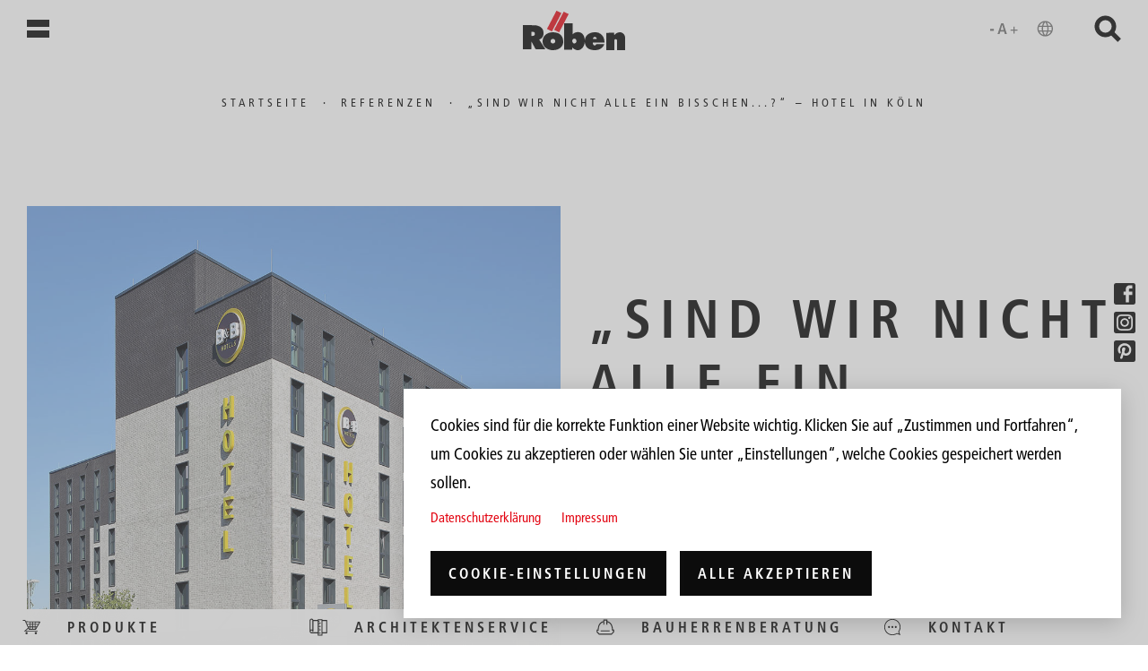

--- FILE ---
content_type: text/html; charset=UTF-8
request_url: https://www.roeben.com/de/referenzen/gewerbeobjekt-sind-wir-nicht-alle-ein-bisschen-hotel-koeln
body_size: 18104
content:

<!DOCTYPE html>
<html lang="de" dir="ltr" prefix="content: http://purl.org/rss/1.0/modules/content/  dc: http://purl.org/dc/terms/  foaf: http://xmlns.com/foaf/0.1/  og: http://ogp.me/ns#  rdfs: http://www.w3.org/2000/01/rdf-schema#  schema: http://schema.org/  sioc: http://rdfs.org/sioc/ns#  sioct: http://rdfs.org/sioc/types#  skos: http://www.w3.org/2004/02/skos/core#  xsd: http://www.w3.org/2001/XMLSchema# ">
  <head>
    <script type="text/javascript">
    var _mtm = _mtm || [];
    _mtm.push({'mtm.startTime': (new Date().getTime()), 'event': 'mtm.Start'});
    var d=document, g=d.createElement('script'), s=d.getElementsByTagName('script')[0];
    g.type='text/javascript'; g.async=true; g.defer=true; g.src='https://analytics.kopfkunst.net/js/container_57prKCio.js'; s.parentNode.insertBefore(g,s);
    </script>
    <meta charset="utf-8" />
<noscript><style>form.antibot * :not(.antibot-message) { display: none !important; }</style>
</noscript><meta name="description" content="Die französische Economy-Hotelkette B&amp;B verfügt über mehr als 600 Hotels in 14 Ländern, davon 151 in Deutschland. Zuletzt hat das Unternehmen ein neues Hotel im Kölner Stadtteil Ehrenfeld eröffnet. Der Klinkerbau bietet auf sieben Ebenen und einer Fläche von 6.790 Quadratmetern insgesamt 221 Zimmer und ist damit das größte B&amp;B Hotel Deutschlands. Im Erdgeschoss steht ein großzügiger Bar- und Restaurantbereich zur Verfügung. Mit der Planung und Umsetzung war 2018 das Kölner Büro a² architects PartG mbB beauftragt worden.Bei der Gestaltung des neuen B&amp;B-Hotels im angesagten Kölner Stadtteil Ehrenfeld erinnern zahlreiche Details an die frühere Nutzung des Grundstücks durch die Getränkeproduzenten Afri-Cola und Bluna. Fassade: Röben Klinkerriemchen AARHUS anthrazit und weißgrau." />
<meta name="keywords" content="hotel, klinkerfassade, klinkerarchitektur, klinkerriemchen" />
<link rel="canonical" href="https://www.roeben.com/de/referenzen/gewerbeobjekt-sind-wir-nicht-alle-ein-bisschen-hotel-koeln" />
<meta name="Generator" content="Drupal 10 (https://www.drupal.org)" />
<meta name="MobileOptimized" content="width" />
<meta name="HandheldFriendly" content="true" />
<meta name="viewport" content="width=device-width, initial-scale=1.0" />
<meta name="google-site-verification" content="UCpqyqE03khUksJ3G9HfKp4l7Aqg6z5DQI_Sxwht_x0" />
<link rel="icon" href="/sites/default/files/favicon.svg" type="image/svg+xml" />
<link rel="alternate" hreflang="de" href="https://www.roeben.com/de/referenzen/gewerbeobjekt-sind-wir-nicht-alle-ein-bisschen-hotel-koeln" />

    <title>„Sind wir nicht alle ein bisschen...?“ – Hotel in Köln | Röben Tonbaustoffe GmbH</title>
    <style type="text/css">
    html.matomoHsr [data-aos] {
    opacity: 1 !important;
    }
    html.matomoHsr .paragraph .static-overlay {
    display: none !important;
    }
    </style>
    <link rel="stylesheet" media="all" href="/sites/default/files/css/css_tZPyXdLwgaV-k_5LjvTbbviAyobvOm-lL_hTy29i5L8.css?delta=0&amp;language=de&amp;theme=roeben&amp;include=eJwlxUEOgCAMBMAPEfomwD2gxSZswfT3JnqZaWZXB6X9n5yZHgqmaai4RUvY8sSgY0gtRNodD-UzDzuW4gXaCRul" />
<link rel="stylesheet" media="all" href="/sites/default/files/css/css_V2eQRkoKK2tkhdt5uOW8UgbcPS-wLQ-eQctBW79r5vc.css?delta=1&amp;language=de&amp;theme=roeben&amp;include=eJwlxUEOgCAMBMAPEfomwD2gxSZswfT3JnqZaWZXB6X9n5yZHgqmaai4RUvY8sSgY0gtRNodD-UzDzuW4gXaCRul" />

    <script type="application/json" data-drupal-selector="drupal-settings-json">{"path":{"baseUrl":"\/","pathPrefix":"de\/","currentPath":"node\/5527","currentPathIsAdmin":false,"isFront":false,"currentLanguage":"de"},"pluralDelimiter":"\u0003","suppressDeprecationErrors":true,"masonry":{".masonry-layout-roeben-referenzuebersicht":{"masonry_ids":["masonry_view","masonry_view_roeben_referenzuebersicht","masonry_view_display_aehnliche_referenzen"],"item_selector":".masonry-item","column_width":"","column_width_units":"css","gutter_width":"30","gutter_width_units":"px","resizable":true,"animated":false,"animation_duration":500,"fit_width":false,"rtl":false,"images_first":true,"images_lazyload":false,"lazyload_selector":"lazyload","lazyloaded_selector":"lazyloaded","stamp":"","force_width":true,"percent_position":false,"extra_options":[]}},"ajaxPageState":{"libraries":"eJxliVsOgCAQAy9E2DOt2EQU3ISCyu1NfHwYfzrpTDBbIijh5sziwk951p5Al5W2li4PfdJurbpiGLDKBB1R3vc0dlZkGZRwW8ROudbrrMdHZBtbwgnk3Tgq","theme":"roeben","theme_token":null},"ajaxTrustedUrl":{"\/de\/referenzen\/gewerbeobjekt-sind-wir-nicht-alle-ein-bisschen-hotel-koeln":true},"views":{"ajax_path":"\/de\/views\/ajax","ajaxViews":{"views_dom_id:8304c30d6e2c7f78a46e7b9c49edcf139e692dd6d3ff7ca4c144a48d6210d88e":{"view_name":"roeben_referenzuebersicht","view_display_id":"aehnliche_referenzen","view_args":"420\/291+290\/5527","view_path":"\/node\/5527","view_base_path":null,"view_dom_id":"8304c30d6e2c7f78a46e7b9c49edcf139e692dd6d3ff7ca4c144a48d6210d88e","pager_element":0},"views_dom_id:65ee4e228a976b710cb3176701e2b5f578e4f36642e32f3e5e62f8ec6f8e8b8c":{"view_name":"roeben_globale_suche","view_display_id":"block_1","view_args":"","view_path":"\/node\/5527","view_base_path":null,"view_dom_id":"65ee4e228a976b710cb3176701e2b5f578e4f36642e32f3e5e62f8ec6f8e8b8c","pager_element":0}}},"cookies":{"cookiesjsr":{"config":{"cookie":{"name":"cookiesjsr","expires":31536000000,"domain":"","sameSite":"Lax","secure":false},"library":{"libBasePath":"\/libraries\/cookiesjsr\/dist","libPath":"\/libraries\/cookiesjsr\/dist\/cookiesjsr.min.js","scrollLimit":0},"callback":{"method":"post","url":"\/de\/cookies\/consent\/callback.json","headers":[]},"interface":{"openSettingsHash":"#editCookieSettings","showDenyAll":false,"denyAllOnLayerClose":false,"settingsAsLink":false,"availableLangs":["de","en","ru"],"defaultLang":"de","groupConsent":true,"cookieDocs":true}},"services":{"functional":{"id":"functional","services":[{"key":"functional","type":"functional","name":"Required functional","info":{"value":"Fallback","format":"full_html"},"uri":"","needConsent":false}],"weight":1},"tracking":{"id":"tracking","services":[{"key":"matomo","type":"tracking","name":"Matomo Analytics","info":null,"uri":"","needConsent":true}],"weight":10},"pinterest":{"id":"pinterest","services":[{"key":"pinterest","type":"pinterest","name":"Pinterest","info":null,"uri":"","needConsent":true}],"weight":50}},"translation":{"_core":{"default_config_hash":"X8VxTkyAAEb9q-EhYz30-BkJ9Ftv5-u1H7BXLXHQe1o"},"langcode":"de","bannerText":"Cookies sind f\u00fcr die korrekte Funktion einer Website wichtig. Klicken Sie auf \u201eZustimmen und Fortfahren\u201c, um Cookies zu akzeptieren oder w\u00e4hlen Sie unter \u201eEinstellungen\u201c, welche Cookies gespeichert werden sollen.","privacyPolicy":"Datenschutzerkl\u00e4rung","privacyUri":"\/de\/datenschutz","imprint":"Impressum","imprintUri":"\/de\/impressum","cookieDocs":"","cookieDocsUri":"","officialWebsite":"Offizielle Website","denyAll":"Alles verweigern","alwaysActive":"St\u00e4ndig aktiv","settings":"Cookie-Einstellungen","acceptAll":"Alle akzeptieren","requiredCookies":"Erforderliche Cookies","cookieSettings":"Cookie-Einstellungen","close":"Schlie\u00dfen","readMore":"Weiterlesen","allowed":"Erlaubt","denied":"abgelehnt","settingsAllServices":"Einstellungen f\u00fcr alle Dienste","saveSettings":"Einstellungen speichern","default_langcode":"en","disclaimerText":"Alle Cookie-Informationen k\u00f6nnen sich seitens der Dienstanbieter \u00e4ndern. Wir aktualisieren diese Informationen regelm\u00e4\u00dfig.","disclaimerTextPosition":"above","processorDetailsLabel":"Details zum verarbeitenden Unternehmen","processorLabel":"Company","processorWebsiteUrlLabel":"Unternehmenswebsite","processorPrivacyPolicyUrlLabel":"Datenschutzerkl\u00e4rung des Unternehmens.","processorCookiePolicyUrlLabel":"Cookie-Erkl\u00e4rung des Unternehmens.","processorContactLabel":"Kontaktdaten zum Datenschutz","placeholderAcceptAllText":"Alle akzeptieren","functional":{"title":"Functional","details":"Diese Cookies sind f\u00fcr die grundlegenden Funktionen der Website erforderlich."},"tracking":{"title":"Funktionelle Cookies","details":"Diese Cookies erm\u00f6glichen uns die Analyse der Website-Nutzung, damit wir deren Leistung messen und verbessern k\u00f6nnen."},"pinterest":{"title":"Pinterest","details":"Diese Cookies erm\u00f6glichen die Nutzung des Pinterest \u0022Merken\u0022-Buttons."}}},"cookiesTexts":{"_core":{"default_config_hash":"X8VxTkyAAEb9q-EhYz30-BkJ9Ftv5-u1H7BXLXHQe1o"},"langcode":"de","bannerText":"Cookies sind f\u00fcr die korrekte Funktion einer Website wichtig. Klicken Sie auf \u201eZustimmen und Fortfahren\u201c, um Cookies zu akzeptieren oder w\u00e4hlen Sie unter \u201eEinstellungen\u201c, welche Cookies gespeichert werden sollen.","privacyPolicy":"Datenschutzerkl\u00e4rung","privacyUri":"\/node\/47","imprint":"Impressum","imprintUri":"\/node\/46","cookieDocs":"","cookieDocsUri":"","officialWebsite":"Offizielle Website","denyAll":"Alles verweigern","alwaysActive":"St\u00e4ndig aktiv","settings":"Cookie-Einstellungen","acceptAll":"Alle akzeptieren","requiredCookies":"Erforderliche Cookies","cookieSettings":"Cookie-Einstellungen","close":"Schlie\u00dfen","readMore":"Weiterlesen","allowed":"Erlaubt","denied":"abgelehnt","settingsAllServices":"Einstellungen f\u00fcr alle Dienste","saveSettings":"Einstellungen speichern","default_langcode":"en","disclaimerText":"Alle Cookie-Informationen k\u00f6nnen sich seitens der Dienstanbieter \u00e4ndern. Wir aktualisieren diese Informationen regelm\u00e4\u00dfig.","disclaimerTextPosition":"above","processorDetailsLabel":"Details zum verarbeitenden Unternehmen","processorLabel":"Company","processorWebsiteUrlLabel":"Unternehmenswebsite","processorPrivacyPolicyUrlLabel":"Datenschutzerkl\u00e4rung des Unternehmens.","processorCookiePolicyUrlLabel":"Cookie-Erkl\u00e4rung des Unternehmens.","processorContactLabel":"Kontaktdaten zum Datenschutz","placeholderAcceptAllText":"Alle akzeptieren"},"services":{"functional":{"uuid":"f5d7af19-4b0e-400f-be59-20642ec9d8a3","langcode":"de","status":true,"dependencies":[],"id":"functional","label":"Required functional","group":"functional","info":{"value":"Fallback","format":"full_html"},"consentRequired":false,"purpose":"","processor":"","processorContact":"","processorUrl":"","processorPrivacyPolicyUrl":"","processorCookiePolicyUrl":"","placeholderMainText":"This content is blocked because required functional cookies have not been accepted.","placeholderAcceptText":"Only accept required functional cookies"},"matomo":{"uuid":"4e9af8ac-0149-4dcc-ad6a-436f825cff9f","langcode":"de","status":true,"dependencies":{"enforced":{"module":["cookies_matomo"]}},"_core":{"default_config_hash":"OtHRfNIOAAQKEPTIodPwRDxFM0NgCKi6nusDPxlBN5I"},"id":"matomo","label":"Matomo Analytics","group":"tracking","info":null,"consentRequired":true,"purpose":"","processor":"","processorContact":"","processorUrl":"","processorPrivacyPolicyUrl":"","processorCookiePolicyUrl":"","placeholderMainText":"This content is blocked because matomo analytics cookies have not been accepted.","placeholderAcceptText":"Nur Matomo Analytics Cookies akzeptieren"},"pinterest":{"uuid":"9fe093f0-6742-47cf-a69f-0fd10968ff65","langcode":"de","status":true,"dependencies":[],"id":"pinterest","label":"Pinterest","group":"pinterest","info":null,"consentRequired":true,"purpose":"","processor":"","processorContact":"","processorUrl":"","processorPrivacyPolicyUrl":"","processorCookiePolicyUrl":"","placeholderMainText":"This content is blocked because pinterest cookies have not been accepted.","placeholderAcceptText":"Only accept pinterest cookies"}},"groups":{"functional":{"uuid":"c11dd6eb-e552-4ebd-850f-582f79fa9678","langcode":"de","status":true,"dependencies":[],"id":"functional","label":"Functional","weight":1,"title":"Functional","details":"Diese Cookies sind f\u00fcr die grundlegenden Funktionen der Website erforderlich."},"performance":{"uuid":"04d9c357-1cd3-47ab-8d20-a7a1b81576f8","langcode":"de","status":true,"dependencies":[],"_core":{"default_config_hash":"Jv3uIJviBj7D282Qu1ZpEQwuOEb3lCcDvx-XVHeOJpw"},"id":"performance","label":"Performance","weight":30,"title":"Performance Cookies","details":"Performance-Cookies sammeln aggregierte Informationen dar\u00fcber, wie unsere Website genutzt wird. Dies dient dazu, die Attraktivit\u00e4t, den Inhalt und die Funktionalit\u00e4t zu verbessern. Diese Cookies helfen uns festzustellen, ob, wie oft und wie lange auf bestimmte Unterseiten unserer Website zugegriffen wird und f\u00fcr welche Inhalte sich die Nutzer besonders interessieren. Erfasst werden auch Suchbegriffe, Land, Region und ggf. der Ort, von dem aus auf die Website zugegriffen wird, sowie der Anteil der mobilen Endger\u00e4te, die f\u00fcr den Zugriff auf die Website genutzt werden. Wir verwenden diese Informationen, um statistische Berichte zu erstellen, die uns helfen, die Inhalte unserer Website auf Ihre Bed\u00fcrfnisse abzustimmen und unser Angebot zu optimieren."},"pinterest":{"uuid":"0e26279b-4eb1-4b64-aa4e-4f480cdf9b5e","langcode":"de","status":true,"dependencies":[],"id":"pinterest","label":"Pinterest","weight":50,"title":"Pinterest","details":"Diese Cookies erm\u00f6glichen die Nutzung des Pinterest \u0022Merken\u0022-Buttons."},"social":{"uuid":"cf343e3b-27d3-42c7-8fd8-e16a49f011a9","langcode":"de","status":true,"dependencies":[],"_core":{"default_config_hash":"vog2tbqqQHjVkue0anA0RwlzvOTPNTvP7_JjJxRMVAQ"},"id":"social","label":"Soziale Plugins","weight":20,"title":"Soziale Plugins","details":"Kommentar Manager erleichtern die Organisation von Kommentaren und helfen dabei Spam zu verhindern."},"tracking":{"uuid":"31534e90-c3c3-4655-86d6-79414feb286e","langcode":"de","status":true,"dependencies":[],"_core":{"default_config_hash":"_gYDe3qoEc6L5uYR6zhu5V-3ARLlyis9gl1diq7Tnf4"},"id":"tracking","label":"Nachverfolgung","weight":10,"title":"Funktionelle Cookies","details":"Diese Cookies erm\u00f6glichen uns die Analyse der Website-Nutzung, damit wir deren Leistung messen und verbessern k\u00f6nnen."},"video":{"uuid":"d95af5a0-04a7-4fa7-b16f-4b279775ed4d","langcode":"de","status":true,"dependencies":[],"_core":{"default_config_hash":"w1WnCmP2Xfgx24xbx5u9T27XLF_ZFw5R0MlO-eDDPpQ"},"id":"video","label":"Videos","weight":40,"title":"Video","details":"Videoplattformen erlauben Videoinhalte einzublenden und die Sichtbarkeit der Seite zu erh\u00f6hen."}}},"user":{"uid":0,"permissionsHash":"4bc8cd9fa66e8070e2dd6ac28791d1a2d27922000f6f1e7f33f06b548908d60d"}}</script>
<script src="/sites/default/files/languages/de_ZJzL0z1_1bIcpnHF5ktPxCTzLK7ljp6PqJsl_tAnlD4.js?t7ii89"></script>
<script src="/core/misc/drupalSettingsLoader.js?v=10.5.4"></script>
<script src="/core/misc/drupal.js?v=10.5.4"></script>
<script src="/core/misc/drupal.init.js?v=10.5.4"></script>
<script src="/core/misc/debounce.js?v=10.5.4"></script>
<script src="/core/misc/announce.js?v=10.5.4"></script>
<script src="/core/misc/message.js?v=10.5.4"></script>
<script src="/modules/contrib/cookies/js/cookiesjsr.conf.js?v=10.5.4" defer></script>
<script src="/libraries/cookiesjsr/dist/cookiesjsr-preloader.min.js?v=10.5.4" defer></script>

    <meta name="msvalidate.01" content="CF42FA35EE0D241AAEAEB09FA9F0A55B" />
</head>
<body class="path-node page-node-type-referenz local-tasks--sticky" style="--product-background-color: #ffffff;">
    <a href="#main-content" class="visually-hidden focusable main-content-link">
      Direkt zum Inhalt
    </a>
    
      <div class="dialog-off-canvas-main-canvas" data-off-canvas-main-canvas>
    <div class="layout-container page-referenz">

  <div class="main-menu--multiplier-overlay"></div>
  <header role="banner">
    <div class="scroll-indicator"></div>
      <div>
    <nav role="navigation" aria-labelledby="block-roeben-main-menu-menu" id="block-roeben-main-menu">
            
  <h2 class="visually-hidden" id="block-roeben-main-menu-menu">Hauptnavigation</h2>
  

        


<div class="main-menu">
    <button class="main-menu--button" aria-label="Menü öffnen">
        <span></span>
        <span></span>
    </button>
    <div class="main-menu--content">
        <div class="main-menu--content-inner">
            <div class="main-menu--title">
                <div class="row">
                    <span class="col-12">
                        Volle brandbreite Klinker
                    </span>
                </div>
            </div>
            <div class="main-menu--elements">
                              <ul>
              <li onclick="_paq.push(['trackEvent', 'navigation', 'deeplink-navigation', '']);">
        <span>Produkte</span>
                                <ul>
              <li onclick="_paq.push(['trackEvent', 'navigation', 'deeplink-navigation', '/de/klinker']);">
        <a href="/de/klinker" aria-label="Klinker Produkte" title="Übersicht aller Klinker Verblender Backsteine" data-drupal-link-system-path="node/4">Klinker</a>
              </li>
          <li onclick="_paq.push(['trackEvent', 'navigation', 'deeplink-navigation', '/de/klinker-klinkerriemchen']);">
        <a href="/de/klinker-klinkerriemchen" aria-label="Klinkerriemchen Produkte" title="Klinkerriemchen auf verschiedenen Fassadensystemen" data-drupal-link-system-path="node/32">Klinkerriemchen</a>
              </li>
          <li onclick="_paq.push(['trackEvent', 'navigation', 'deeplink-navigation', '/de/dachziegel']);">
        <a href="/de/dachziegel" aria-label="Dachziegel Produkte" title="Übersicht der Dachziegel Ziegeln Tondachziegel Dachsteine" data-drupal-link-system-path="node/24">Dachziegel</a>
              </li>
          <li onclick="_paq.push(['trackEvent', 'navigation', 'deeplink-navigation', '/de/feinsteinzeug']);">
        <a href="/de/feinsteinzeug" aria-label="Feinsteinzeug Produkte" data-drupal-link-system-path="node/34">Feinsteinzeug</a>
              </li>
          <li onclick="_paq.push(['trackEvent', 'navigation', 'deeplink-navigation', '/de/ziegel-fertigteile']);">
        <a href="/de/ziegel-fertigteile" data-drupal-link-system-path="node/4399">Fertigbauteile</a>
              </li>
          <li onclick="_paq.push(['trackEvent', 'navigation', 'deeplink-navigation', '/de/vidar-fassadensysteme']);">
        <a href="/de/vidar-fassadensysteme" data-drupal-link-system-path="node/5116">Fassadensysteme</a>
              </li>
          <li onclick="_paq.push(['trackEvent', 'navigation', 'deeplink-navigation', '/de/formziegel']);">
        <a href="/de/formziegel" data-drupal-link-system-path="node/4207">Formziegel</a>
              </li>
        </ul>
  
              </li>
          <li onclick="_paq.push(['trackEvent', 'navigation', 'deeplink-navigation', '']);">
        <span>Referenzen</span>
                                <ul>
              <li onclick="_paq.push(['trackEvent', 'navigation', 'deeplink-navigation', '/de/referenzen?kategorie=420']);">
        <a href="/de/referenzen?kategorie=420" aria-label="Klinker Referenzen" data-drupal-link-query="{&quot;kategorie&quot;:&quot;420&quot;}" data-drupal-link-system-path="node/19">Klinker-Referenzen</a>
              </li>
          <li onclick="_paq.push(['trackEvent', 'navigation', 'deeplink-navigation', '/de/referenzen?kategorie=426']);">
        <a href="/de/referenzen?kategorie=426" aria-label="Klinkerriemchen Referenzen" data-drupal-link-query="{&quot;kategorie&quot;:&quot;426&quot;}" data-drupal-link-system-path="node/19">Klinkerriemchen-Referenzen</a>
              </li>
          <li onclick="_paq.push(['trackEvent', 'navigation', 'deeplink-navigation', '/de/referenzen?kategorie=421']);">
        <a href="/de/referenzen?kategorie=421" aria-label="Dachziegel Referenzen" data-drupal-link-query="{&quot;kategorie&quot;:&quot;421&quot;}" data-drupal-link-system-path="node/19">Dachziegel-Referenzen</a>
              </li>
          <li onclick="_paq.push(['trackEvent', 'navigation', 'deeplink-navigation', '/de/referenzen?kategorie=422']);">
        <a href="/de/referenzen?kategorie=422" aria-label="Feinsteinzeug Referenzen" data-drupal-link-query="{&quot;kategorie&quot;:&quot;422&quot;}" data-drupal-link-system-path="node/19">Feinsteinzeug-Referenzen</a>
              </li>
        </ul>
  
              </li>
          <li onclick="_paq.push(['trackEvent', 'navigation', 'deeplink-navigation', '']);">
        <span>Service</span>
                                <ul>
              <li onclick="_paq.push(['trackEvent', 'navigation', 'deeplink-navigation', '/de/architekten-service']);">
        <a href="/de/architekten-service" data-drupal-link-system-path="node/37">Architekten-Service</a>
              </li>
          <li onclick="_paq.push(['trackEvent', 'navigation', 'deeplink-navigation', '/de/downloads']);">
        <a href="/de/downloads" title="Alle Röben-Broschüren zum Download" data-drupal-link-system-path="node/36">Downloads</a>
              </li>
          <li onclick="_paq.push(['trackEvent', 'navigation', 'deeplink-navigation', '/de/roeben-repraesentanten']);">
        <a href="/de/roeben-repraesentanten" aria-label=" Röben Repräsentanten" data-drupal-link-system-path="node/40">Röben Repräsentanten</a>
              </li>
          <li onclick="_paq.push(['trackEvent', 'navigation', 'deeplink-navigation', '/de/faq-praktische-tipps-tricks']);">
        <a href="/de/faq-praktische-tipps-tricks" data-drupal-link-system-path="node/4593">Praxis+Wissen</a>
              </li>
        </ul>
  
              </li>
          <li onclick="_paq.push(['trackEvent', 'navigation', 'deeplink-navigation', '']);">
        <span>Kontakt</span>
                                <ul>
              <li onclick="_paq.push(['trackEvent', 'navigation', 'deeplink-navigation', '/de/roeben-repraesentanten']);">
        <a href="/de/roeben-repraesentanten" aria-label=" Röben Repräsentanten" data-drupal-link-system-path="node/40">Röben Repräsentanten</a>
              </li>
          <li onclick="_paq.push(['trackEvent', 'navigation', 'deeplink-navigation', '/de/architekten-service-0']);">
        <a href="/de/architekten-service-0" data-drupal-link-system-path="node/4956">Profiberatung</a>
              </li>
          <li onclick="_paq.push(['trackEvent', 'navigation', 'deeplink-navigation', '/de/kontakt']);">
        <a href="/de/kontakt" title="Kontakt und Beratung" data-drupal-link-system-path="node/84">Kontakt und Beratung</a>
              </li>
          <li onclick="_paq.push(['trackEvent', 'navigation', 'deeplink-navigation', '/de/fachhaendler']);">
        <a href="/de/fachhaendler" title="Fachhändler" data-drupal-link-system-path="node/42">Fachhändler</a>
              </li>
          <li onclick="_paq.push(['trackEvent', 'navigation', 'deeplink-navigation', '/de/roeben-international']);">
        <a href="/de/roeben-international" data-drupal-link-system-path="node/4206">Röben International</a>
              </li>
        </ul>
  
              </li>
          <li onclick="_paq.push(['trackEvent', 'navigation', 'deeplink-navigation', '']);">
        <span>Über Röben</span>
                                <ul>
              <li onclick="_paq.push(['trackEvent', 'navigation', 'deeplink-navigation', '/de/roeben-persoenlich']);">
        <a href="/de/roeben-persoenlich" data-drupal-link-system-path="node/45">Röben persönlich</a>
              </li>
          <li onclick="_paq.push(['trackEvent', 'navigation', 'deeplink-navigation', '/de/karriere-bei-roeben']);">
        <a href="/de/karriere-bei-roeben" title="Aktuelle Stellenangebote" data-drupal-link-system-path="node/86">Karriere: Komm ins Team!</a>
              </li>
          <li onclick="_paq.push(['trackEvent', 'navigation', 'deeplink-navigation', 'https://www.roeben.com/de/ziegel-der-nachhaltige-zukunftsbaustoff-0']);">
        <a href="https://www.roeben.com/de/ziegel-der-nachhaltige-zukunftsbaustoff-0" title="Nachhaltigkeit: Unsere Leitlinien">Nachhaltigkeit: Unsere Leitlinien</a>
              </li>
          <li onclick="_paq.push(['trackEvent', 'navigation', 'deeplink-navigation', '/de/news']);">
        <a href="/de/news" data-drupal-link-system-path="node/44">News</a>
              </li>
          <li onclick="_paq.push(['trackEvent', 'navigation', 'deeplink-navigation', '/de/datenschutz']);">
        <a href="/de/datenschutz" data-drupal-link-system-path="node/47">Datenschutz</a>
              </li>
          <li onclick="_paq.push(['trackEvent', 'navigation', 'deeplink-navigation', '/de/impressum']);">
        <a href="/de/impressum" data-drupal-link-system-path="node/46">Impressum</a>
              </li>
        </ul>
  
              </li>
        </ul>
  
            </div>
                    </div>
    </div>
</div>





  </nav>
<div id="block-roeben-branding">
  
    
        <a href="/de" title="Startseite" rel="home">
      <img class="roeben_logo" src="/themes/roeben/logo.svg" alt="Startseite" />
      <img class="roeben_logo_negative" src="/themes/roeben/images/logo_negative.svg" alt="Startseite" />
    </a>
      
</div>


<div id="block-roeben-accessibility-toolbar">
    <div class="accessibility-menu">
        <button class="accessibility-menu--button" aria-label="Bedienungshilfen öffnen" data-once="accessibility-button-click-handler" aria-expanded="false" aria-controls="accessibility-panel">
            <svg role="presentation" id="uuid-ee242fa9-8720-4628-91f0-43045141bc84" class="d-block d-sm-none" height="24px" xmlns="http://www.w3.org/2000/svg" viewBox="0 0 49.72 22"><path d="M3.7,13.07H0v-1.63h3.7v1.63Z" fill="#6d6d6d"/><path d="M17.06,16.58h-2.11l-.78-2.69h-3.84l-.8,2.69h-2.05l3.74-11.17h2.24l3.6,11.17ZM13.73,12.33l-1.41-5.22h-.03l-1.54,5.22s2.98,0,2.98,0Z" fill="#6d6d6d"/><path d="M24.97,16h-1.23v-2.93h-2.93v-1.23h2.93v-2.93h1.23v2.93h2.93v1.23h-2.93v2.93Z" fill="#6d6d6d"/><path d="M3.7,13.07H0v-1.63h3.7v1.63Z" fill="#6d6d6d"/><path d="M41.81,18.92c-1.09,0-2.11-.21-3.07-.62s-1.8-.98-2.52-1.7c-.72-.72-1.28-1.56-1.7-2.52s-.62-1.99-.62-3.07.21-2.12.62-3.08c.42-.96.98-1.8,1.7-2.51.72-.72,1.56-1.28,2.52-1.7.96-.42,1.99-.62,3.07-.62s2.12.21,3.08.62c.96.42,1.8.98,2.51,1.7.72.72,1.28,1.55,1.7,2.51.42.96.62,1.99.62,3.08s-.21,2.11-.62,3.07-.98,1.8-1.7,2.52c-.72.72-1.55,1.28-2.51,1.7s-1.99.62-3.08.62ZM41.81,17.65c.43-.56.78-1.13,1.07-1.71.29-.57.53-1.2.71-1.88h-3.57c.19.7.43,1.34.72,1.91s.64,1.13,1.07,1.67h0ZM40.2,17.42c-.32-.46-.61-.98-.86-1.56s-.45-1.18-.59-1.8h-2.83c.44.87,1.03,1.59,1.77,2.18.74.59,1.58.98,2.51,1.18ZM43.43,17.42c.93-.2,1.77-.59,2.51-1.18.74-.59,1.33-1.32,1.77-2.18h-2.83c-.17.62-.38,1.22-.63,1.8-.25.58-.53,1.1-.82,1.56ZM35.39,12.81h3.1c-.05-.31-.09-.61-.11-.91s-.04-.6-.04-.9,0-.6.04-.9c.02-.3.06-.6.11-.91h-3.1c-.08.28-.14.58-.18.88-.04.31-.06.61-.06.93s.02.62.06.93.1.6.18.88ZM39.74,12.81h4.14c.05-.31.09-.61.11-.9s.04-.59.04-.91,0-.62-.04-.91c-.02-.29-.06-.59-.11-.9h-4.14c-.05.31-.09.61-.11.9s-.04.59-.04.91,0,.62.04.91c.02.29.06.59.11.9ZM45.13,12.81h3.1c.08-.28.14-.58.18-.88.04-.31.06-.61.06-.93s-.02-.62-.06-.93-.1-.6-.18-.88h-3.1c.05.31.09.61.11.91s.04.6.04.9,0,.6-.04.9c-.02.3-.06.6-.11.91ZM44.88,7.94h2.83c-.45-.88-1.03-1.6-1.76-2.18s-1.57-.97-2.52-1.19c.32.49.6,1.02.85,1.59.25.58.45,1.17.6,1.78ZM40.03,7.94h3.57c-.19-.7-.44-1.34-.73-1.93-.29-.59-.64-1.14-1.05-1.66-.41.52-.76,1.08-1.05,1.66-.29.59-.54,1.23-.73,1.93h-.01ZM35.92,7.94h2.83c.15-.61.35-1.2.6-1.78s.53-1.11.85-1.59c-.96.21-1.8.61-2.53,1.19-.72.58-1.31,1.31-1.75,2.18Z" fill="#6d6d6d"/></svg>
            <svg role="presentation" id="uuid-c4fe372a-1422-4175-a7a2-a3896a1a69c6" class="d-none d-sm-block" height="24px" xmlns="http://www.w3.org/2000/svg" viewBox="0 0 64.08 22"><path d="M3.75,13.07H.05v-1.63h3.7v1.63Z" fill="#6d6d6d"/><path d="M17.11,16.58h-2.11l-.78-2.69h-3.84l-.8,2.69h-2.05l3.74-11.17h2.24l3.6,11.17ZM13.78,12.33l-1.41-5.22h-.03l-1.54,5.22s2.98,0,2.98,0Z" fill="#6d6d6d"/><path d="M25.02,16h-1.23v-2.93h-2.93v-1.23h2.93v-2.93h1.23v2.93h2.93v1.23h-2.93v2.93Z" fill="#6d6d6d"/><path d="M3.75,13.07H.05v-1.63h3.7v1.63Z" fill="#6d6d6d"/><path d="M56.17,18.92c-1.09,0-2.11-.21-3.07-.62s-1.8-.98-2.52-1.7c-.72-.72-1.28-1.56-1.7-2.52s-.62-1.99-.62-3.07.21-2.12.62-3.08c.42-.96.98-1.8,1.7-2.51.72-.72,1.56-1.28,2.52-1.7.96-.42,1.99-.62,3.07-.62s2.12.21,3.08.62c.96.42,1.8.98,2.51,1.7.72.72,1.28,1.55,1.7,2.51.42.96.62,1.99.62,3.08s-.21,2.11-.62,3.07-.98,1.8-1.7,2.52c-.72.72-1.55,1.28-2.51,1.7s-1.99.62-3.08.62ZM56.17,17.65c.43-.56.78-1.13,1.07-1.71.29-.57.53-1.2.71-1.88h-3.57c.19.7.43,1.34.72,1.91s.64,1.13,1.07,1.67h0ZM54.56,17.42c-.32-.46-.61-.98-.86-1.56s-.45-1.18-.59-1.8h-2.83c.44.87,1.03,1.59,1.77,2.18.74.59,1.58.98,2.51,1.18ZM57.79,17.42c.93-.2,1.77-.59,2.51-1.18.74-.59,1.33-1.32,1.77-2.18h-2.83c-.17.62-.38,1.22-.63,1.8-.25.58-.53,1.1-.82,1.56ZM49.75,12.81h3.1c-.05-.31-.09-.61-.11-.91s-.04-.6-.04-.9,0-.6.04-.9c.02-.3.06-.6.11-.91h-3.1c-.08.28-.14.58-.18.88-.04.31-.06.61-.06.93s.02.62.06.93.1.6.18.88ZM54.1,12.81h4.14c.05-.31.09-.61.11-.9s.04-.59.04-.91,0-.62-.04-.91c-.02-.29-.06-.59-.11-.9h-4.14c-.05.31-.09.61-.11.9s-.04.59-.04.91,0,.62.04.91c.02.29.06.59.11.9ZM59.49,12.81h3.1c.08-.28.14-.58.18-.88.04-.31.06-.61.06-.93s-.02-.62-.06-.93-.1-.6-.18-.88h-3.1c.05.31.09.61.11.91s.04.6.04.9,0,.6-.04.9c-.02.3-.06.6-.11.91ZM59.24,7.94h2.83c-.45-.88-1.03-1.6-1.76-2.18s-1.57-.97-2.52-1.19c.32.49.6,1.02.85,1.59.25.58.45,1.17.6,1.78ZM54.39,7.94h3.57c-.19-.7-.44-1.34-.73-1.93-.29-.59-.64-1.14-1.05-1.66-.41.52-.76,1.08-1.05,1.66-.29.59-.54,1.23-.73,1.93h-.01ZM50.28,7.94h2.83c.15-.61.35-1.2.6-1.78s.53-1.11.85-1.59c-.96.21-1.8.61-2.53,1.19-.72.58-1.31,1.31-1.75,2.18Z" fill="#6d6d6d"/></svg>
            </button>
        <div id="accessibility-panel" class="accessibility-menu--content" aria-hidden="true">
            <div class="accessibility-menu--content-inner">
                <div class="accessibility-menu--section first">
                    <div class="section--title">
                        <button class="accessibility-menu--button--close" aria-label="Bedienungshilfen schließen" data-once="accessibility-button-click-handler" aria-expanded="false" aria-controls="accessibility-panel">
                            <svg role="presentation" id="uuid-8675a43a-a506-4bcd-a7fb-77f788618ef0" height="25px" width="25px" xmlns="http://www.w3.org/2000/svg" viewBox="0 0 19 19"><path d="M2.07,18.41l-1.41-1.4,7.47-7.47L.67,2.07l1.41-1.4,7.47,7.47L17,.67l1.41,1.4-7.47,7.47,7.47,7.47-1.41,1.4-7.47-7.47-7.47,7.47Z" fill="#6d6d6d"/></svg>
                        </button>
                        <div class="section--icon">
                            <svg role="presentation" id="uuid-c7006dae-1214-441b-af78-90c5df9ba36a" xmlns="http://www.w3.org/2000/svg" height="54px" width="46px" viewbox="0 0 46 54"><path d="M22.67,10.79c-1.36,0-2.53-.48-3.48-1.44-.96-.96-1.44-2.12-1.44-3.48s.48-2.53,1.44-3.48c.96-.96,2.12-1.44,3.48-1.44s2.53.48,3.48,1.44c.96.96,1.44,2.12,1.44,3.48s-.48,2.53-1.44,3.48c-.96.96-2.12,1.44-3.48,1.44ZM15.74,53.05V18.28c-2.72-.22-5.42-.54-8.11-.96-2.69-.42-5.23-.94-7.64-1.55l.97-4c3.42.88,6.95,1.52,10.62,1.92,3.66.4,7.35.59,11.07.59s7.41-.2,11.07-.59c3.66-.4,7.2-1.04,10.62-1.92l.97,4c-2.4.62-4.95,1.13-7.64,1.55-2.69.42-5.39.74-8.11.96v34.77h-4v-16.31h-5.85v16.31h-4Z" fill="#1c1b1f"/></svg>
                        </div>
                        <div class="section--title--content">
                            <h3>Einstellungen Bedienungshilfen</h3>
                            <div class="section--title-subline">
                                <p>Passen Sie die Darstellung und Bedienung an Ihre Bedürfnisse an. Alle Änderungen werden automatisch gespeichert.</p>
                                <p>Unsere Erklärung zur Barrierefreiheit finden Sie unter dem Menüpunkt <a href="/barrierefreiheit">Barrierefreiheit</a>.</p>
                            </div>
                        </div>
                    </div>
                </div>
                                    <div class="accessibility-menu--section">
                        <div class="section--title">
                            <div class="section--icon">
                                <svg role="presentation" id="uuid-2ade9854-5f51-4de6-b407-f29921c022cb" xmlns="http://www.w3.org/2000/svg" height="32px" width="32px" xmlns:xlink="http://www.w3.org/1999/xlink" viewbox="0 0 32 32">
                                    <defs>
                                        <mask id="uuid-ab87ab30-498b-4ee2-a673-92cef7f69133" x="0" y="0" width="32" height="32" maskunits="userSpaceOnUse">
                                            <g id="uuid-d58f37cf-0f44-4a94-92ef-27e3ffe9e716"><rect width="32" height="32" fill="#d9d9d9"/></g>
                                        </mask>
                                    </defs>
                                    <g mask="url(#uuid-ab87ab30-498b-4ee2-a673-92cef7f69133)"><path d="M16,28.67c-1.74,0-3.38-.33-4.92-1-1.54-.67-2.89-1.57-4.03-2.72-1.15-1.15-2.05-2.49-2.72-4.03-.67-1.54-1-3.18-1-4.92s.33-3.39,1-4.93c.67-1.53,1.57-2.87,2.72-4.02,1.15-1.15,2.49-2.05,4.03-2.72,1.54-.67,3.18-1,4.92-1s3.39.33,4.93,1c1.53.67,2.87,1.57,4.02,2.72,1.15,1.15,2.05,2.49,2.72,4.02.67,1.53,1,3.18,1,4.93s-.33,3.38-1,4.92-1.57,2.89-2.72,4.03c-1.15,1.15-2.49,2.05-4.02,2.72-1.53.67-3.18,1-4.93,1ZM16,26.64c.68-.9,1.25-1.81,1.72-2.73.46-.92.84-1.92,1.14-3.01h-5.71c.31,1.12.69,2.14,1.15,3.06.46.92,1.02,1.81,1.7,2.68ZM13.42,26.27c-.51-.73-.97-1.57-1.38-2.5-.41-.93-.72-1.89-.95-2.87h-4.52c.7,1.38,1.65,2.55,2.83,3.49,1.18.94,2.52,1.57,4.02,1.88ZM18.58,26.27c1.49-.31,2.83-.94,4.02-1.88,1.18-.94,2.13-2.11,2.83-3.49h-4.52c-.27.99-.61,1.95-1.01,2.89-.41.93-.84,1.76-1.31,2.49ZM5.73,18.9h4.96c-.08-.5-.14-.98-.18-1.46-.04-.48-.06-.96-.06-1.44s.02-.96.06-1.44c.04-.48.1-.96.18-1.46h-4.96c-.13.45-.23.92-.29,1.41-.07.49-.1.98-.1,1.48s.03,1,.1,1.48c.07.49.17.96.29,1.41ZM12.69,18.9h6.63c.08-.5.14-.98.18-1.44.04-.47.06-.95.06-1.45s-.02-.99-.06-1.45c-.04-.47-.1-.95-.18-1.44h-6.63c-.08.5-.14.98-.18,1.44-.04.47-.06.95-.06,1.45s.02.99.06,1.45c.04.47.1.95.18,1.44ZM21.31,18.9h4.96c.13-.45.23-.92.29-1.41.07-.49.1-.98.1-1.48s-.03-1-.1-1.48c-.07-.49-.17-.96-.29-1.41h-4.96c.08.5.14.98.18,1.46.04.48.06.96.06,1.44s-.02.96-.06,1.44c-.04.48-.1.96-.18,1.46ZM20.91,11.1h4.52c-.71-1.4-1.65-2.57-2.81-3.49-1.16-.92-2.51-1.56-4.03-1.9.51.78.97,1.62,1.36,2.55.4.92.72,1.87.96,2.84ZM13.15,11.1h5.71c-.31-1.11-.7-2.14-1.17-3.08-.47-.94-1.03-1.83-1.69-2.66-.65.83-1.22,1.72-1.69,2.66-.47.94-.86,1.97-1.17,3.08ZM6.57,11.1h4.52c.24-.97.56-1.92.96-2.84.4-.92.85-1.77,1.36-2.55-1.54.34-2.88.97-4.04,1.9-1.16.93-2.09,2.09-2.81,3.48Z"/></g>
                                </svg>
                            </div>
                            <div class="section--title--content">
                                <h3>Sprache</h3>
                            </div>
                        </div>
                        <div class="section--content">
                            <div class="language-switcher">
                                <div class="language-switcher-language-url" role="navigation">
  
    
      <ul class="links" aria-label="Sprachauswahl"><li hreflang="de" data-drupal-link-system-path="node/5527" lang="de" class="is-active" aria-current="page">
      <span class="lang-flag" aria-hidden="true"></span><a href="/de/referenzen/gewerbeobjekt-sind-wir-nicht-alle-ein-bisschen-hotel-koeln" class="language-link is-active" aria-label="Seite auf Deutsch anzeigen" hreflang="de" data-drupal-link-system-path="node/5527" aria-current="page">Deutsch</a></li><li hreflang="en" data-drupal-link-system-path="node/5527" lang="en">
      <span class="lang-flag" aria-hidden="true"></span><a href="/en/node/5527" class="language-link" aria-label="View page in English" hreflang="en" data-drupal-link-system-path="node/5527">English</a></li><li hreflang="ru" data-drupal-link-system-path="node/5527" lang="ru">
      <span class="lang-flag" aria-hidden="true"></span><a href="/ru/node/5527" class="language-link" aria-label="Показать страницу на русском" hreflang="ru" data-drupal-link-system-path="node/5527">Русский</a></li></ul>
  </div>
                            </div>
                        </div>
                    </div>
                                <div class="accessibility-menu--section">
                    <div class="section--title">
                        <div class="section--icon">
                            <svg role="presentation" id="uuid-1f4d9976-825f-472f-a1c9-f3ad698cd388" xmlns="http://www.w3.org/2000/svg" height="32px" width="32px" viewbox="0 0 32 32"><path d="M25.81,4l.27,5.63h-.67c-.13-.99-.31-1.7-.53-2.12-.37-.68-.86-1.19-1.47-1.5-.6-.33-1.4-.5-2.39-.5h-3.38v18.34c0,1.47.16,2.4.48,2.76.45.5,1.14.74,2.07.74h.83v.65h-10.18v-.65h.85c1.01,0,1.73-.31,2.16-.92.26-.38.39-1.24.39-2.58V5.5h-2.89c-1.12,0-1.92.08-2.39.25-.61.22-1.14.65-1.58,1.29-.44.64-.7,1.5-.78,2.58h-.67l.28-5.63h19.59Z"/></svg>
                        </div>
                        <div class="section--title--content">
                            <h3>Schriftgröße</h3>
                        </div>
                    </div>
                    <div class="section--content">
                        <form class="accessibility-fontsize-switch">
                            <label><input type="radio" name="option" value="1">Klein</label><br>
                            <label><input type="radio" name="option" value="2">Normal</label><br>
                            <label><input type="radio" name="option" value="3">Mittel</label><br>
                            <label><input type="radio" name="option" value="4">Groß</label>
                        </form>
                    </div>
                </div>
            </div>
        </div>
    </div>
</div><div class="views-element-container" id="block-views-block-roeben-globale-suche-block-1">
    <button class="global-search--button" aria-label="Suche öffnen"></button>
    <div class="global-search--content" role="dialog" aria-modal="true" aria-labelledby="search-title">
        <div class="global-search--content-inner">
            <h3 id="search-title" class="global-search--title headline-primary">Suche</h3>
                            <div><div class="js-view-dom-id-65ee4e228a976b710cb3176701e2b5f578e4f36642e32f3e5e62f8ec6f8e8b8c">
  
  
  

  
  <form class="views-exposed-form" data-drupal-selector="views-exposed-form-roeben-globale-suche-block-1" action="/de/referenzen/gewerbeobjekt-sind-wir-nicht-alle-ein-bisschen-hotel-koeln" method="get" id="views-exposed-form-roeben-globale-suche-block-1" accept-charset="UTF-8">
  <div class="js-form-item form-item js-form-type-textfield form-item-search-api-fulltext js-form-item-search-api-fulltext">
      <label for="edit-search-api-fulltext">Volltextsuche</label>
        <input placeholder="Suchbegriff eingeben ..." data-drupal-selector="edit-search-api-fulltext" type="text" id="edit-search-api-fulltext" name="search_api_fulltext" value="" size="30" maxlength="128" class="form-text" />

        </div>
<div data-drupal-selector="edit-actions" class="form-actions js-form-wrapper form-wrapper" id="edit-actions"><input data-drupal-selector="edit-submit-roeben-globale-suche" type="submit" id="edit-submit-roeben-globale-suche" value="Suchen" class="button js-form-submit form-submit" />
</div>


</form>

  

  <p class="no-results">Bitte geben Sie einen Suchbegriff ein.</p>

    

  
  

  
  
</div>
</div>

                    </div>
    </div>
</div>
  </div>

</header>

  <main role="main">
    <a id="main-content" tabindex="-1"></a>

        <div class="region--breadcrumb">
        <div class="content-wrapper">
            <div id="block-roeben-breadcrumbs">
  
    
        <nav role="navigation" aria-labelledby="system-breadcrumb">
    <h2 id="system-breadcrumb" class="visually-hidden">Pfadnavigation</h2>
    <ol>
          <li>
                  <a href="/de">Startseite</a>
              </li>
          <li>
                  <a href="/de/referenzen">Referenzen</a>
              </li>
          <li>
                  „Sind wir nicht alle ein bisschen...?“ – Hotel in Köln
              </li>
        </ol>
  </nav>

  </div>

        </div>
    </div>


      <div>
    <div id="block-cookiesui">
  
    
        
<div id="cookiesjsr"></div>

  </div>
<div data-drupal-messages-fallback class="hidden"></div>

  </div>


    <div class="layout-content">
        <div class="layout-padding">
    <div id="block-roeben-content">
  
    
      <article about="/de/referenzen/gewerbeobjekt-sind-wir-nicht-alle-ein-bisschen-hotel-koeln" class="node--type-referenz">

  
  <div>
    <div class="row">
        <div class="referenz-image-column col-md-10 offset-md-1 col-lg-6 offset-lg-0">
            <div class="image-container">
                

            <div class="field_image_main"><article>
  
      

            <div class="field_media_image">

  
  <a href="/sites/default/files/2023-07/bb_koeln_02.jpg" aria-label="Bild öffnen: bb_koeln_02"><img loading="lazy" title="AARHUS anthrazit und weißgrau: B&amp;B-Hotel Köln-Ehrenfeld" data-copyright="Röben/Cornelia Suhan" src="/sites/default/files/2023-07/bb_koeln_02.jpg" width="1000" height="1000" alt="Sechsstöckiges Hotelgebäude mit B&amp;B-Logo, moderne Fassade." typeof="foaf:Image" />
</a>
</div>
      

  </article>
</div>
      

                

      <div  class="field_images">
              <div><article>
  
      

            <div class="field_media_image">

  
  <a href="/sites/default/files/2023-07/bb_koeln_17.jpg" aria-label="Bild öffnen: bb_koeln_17"><img loading="lazy" title="AARHUS anthrazit und weißgrau: B&amp;B-Hotel Köln-Ehrenfeld" data-copyright="Röben/Cornelia Suhan" src="/sites/default/files/styles/referenz_weitere_bilder/public/2023-07/bb_koeln_17.jpg?itok=QspOHplB" width="600" height="600" alt="Moderne Hotel-Fassade mit gelbem B&amp;B-Logo, Radfahrer im Vordergrund." typeof="foaf:Image" />

</a>
</div>
      

  </article>
</div>
              <div><article>
  
      

            <div class="field_media_image">


  <a href="/sites/default/files/2023-07/bb_koeln_04.jpg"><img loading="lazy" title="Eine besondere Herausforderung: Die spitze Gebäudeecke. B&amp;B-Hotel Köln-Ehrenfeld" data-copyright="Röben/Cornelia Suhan" src="/sites/default/files/styles/referenz_weitere_bilder/public/2023-07/bb_koeln_04.jpg?itok=VeHT36DJ" width="600" height="600" alt="Mehrstöckiges graues Hotelgebäude mit gelben Akzenten bei blauem Himmel." typeof="foaf:Image" />

</a>
</div>
      

  </article>
</div>
              <div><article>
  
      

            <div class="field_media_image">

  
  <a href="/sites/default/files/2023-07/bb_koeln_45.jpg" aria-label="Bild öffnen: bb_koeln_45"><img loading="lazy" title="AARHUS anthrazit und weißgrau: B&amp;B-Hotel Köln-Ehrenfeld" data-copyright="Röben/Cornelia Suhan" src="/sites/default/files/styles/referenz_weitere_bilder/public/2023-07/bb_koeln_45.jpg?itok=y9UbXxAf" width="600" height="600" alt="Mehrstöckiges Gebäude mit vielen Fenstern unter blauem Himmel und Wolke." typeof="foaf:Image" />

</a>
</div>
      

  </article>
</div>
              <div><article>
  
      

            <div class="field_media_image">

  
  <a href="/sites/default/files/2023-07/bb_koeln_42.jpg" aria-label="Bild öffnen: bb_koeln_42"><img loading="lazy" title="AARHUS anthrazit und weißgrau: B&amp;B-Hotel Köln-Ehrenfeld" data-copyright="Röben/Cornelia Suhan" src="/sites/default/files/styles/referenz_weitere_bilder/public/2023-07/bb_koeln_42.jpg?itok=Oi-JdQmt" width="600" height="600" alt="Modernes, graues Gebäude vor blauem Himmel." typeof="foaf:Image" />

</a>
</div>
      

  </article>
</div>
              <div><article>
  
      

            <div class="field_media_image">

  
  <a href="/sites/default/files/2023-07/bb_koeln_29-ed.jpg" aria-label="Bild öffnen: bb_koeln_29-ed"><img loading="lazy" title="AARHUS anthrazit und weißgrau: B&amp;B-Hotel Köln-Ehrenfeld" data-copyright="Röben/Cornelia Suhan" src="/sites/default/files/styles/referenz_weitere_bilder/public/2023-07/bb_koeln_29-ed.jpg?itok=8BinB4f4" width="600" height="600" alt="Fassade eines Gebäudes mit grauen Ziegeln, zwei Fenstern, Tür und rotem Schild." typeof="foaf:Image" />

</a>
</div>
      

  </article>
</div>
              <div><article>
  
      

            <div class="field_media_image">

  
  <a href="/sites/default/files/2023-07/bb_koeln_24.jpg" aria-label="Bild öffnen: bb_koeln_24"><img loading="lazy" title="AARHUS anthrazit und weißgrau: B&amp;B-Hotel Köln-Ehrenfeld" data-copyright="Röben/Cornelia Suhan" src="/sites/default/files/styles/referenz_weitere_bilder/public/2023-07/bb_koeln_24.jpg?itok=ZezPJeyM" width="600" height="600" alt="Mehrstöckiges Gebäude mit Fensterreihen, Fassaden in Grau und Weiß." typeof="foaf:Image" />

</a>
</div>
      

  </article>
</div>
              <div><article>
  
      

            <div class="field_media_image">

  
  <a href="/sites/default/files/2023-07/bb_koeln_02.jpg" aria-label="Bild öffnen: bb_koeln_02"><img loading="lazy" title="AARHUS anthrazit und weißgrau: B&amp;B-Hotel Köln-Ehrenfeld" data-copyright="Röben/Cornelia Suhan" src="/sites/default/files/styles/referenz_weitere_bilder/public/2023-07/bb_koeln_02.jpg?itok=wHBAkG4Z" width="600" height="600" alt="Sechsstöckiges Hotelgebäude mit B&amp;B-Logo, moderne Fassade." typeof="foaf:Image" />

</a>
</div>
      

  </article>
</div>
          </div>
  

                
                

      <div  class="field_products">
              <div><article about="/de/klinker-klinkerriemchen/aarhus-anthrazit" class="view_mode_teaser produkt--420">
  <div>
    

      <div  class="field_produkt_kategorie">
              <div>Klinker</div>
              <div>Klinkerriemchen</div>
          </div>
  

  </div>
  


  <a href="/de/klinker-klinkerriemchen/aarhus-anthrazit" hreflang="de"><img loading="lazy" src="/sites/default/files/styles/produkt_teaser/public/uploads/import-products/1429168178_klinker_roeben_anthrazit.jpg?itok=wzD6CeHd" width="400" height="400" alt="Klinker AARHUS anthrazit" typeof="foaf:Image" />

</a>

  

            <div class="field_produktname">AARHUS</div>
      

  

            <div class="field_farbbezeichnung">anthrazit</div>
      

</article>
</div>
              <div><article about="/de/klinker-klinkerriemchen/aarhus-weissgrau" class="view_mode_teaser produkt--420">
  <div>
    

      <div  class="field_produkt_kategorie">
              <div>Klinker</div>
              <div>Klinkerriemchen</div>
          </div>
  

  </div>
  


  <a href="/de/klinker-klinkerriemchen/aarhus-weissgrau" hreflang="de"><img loading="lazy" src="/sites/default/files/styles/produkt_teaser/public/2022-03/AARHUS_weissgrau_NF_1.jpg?itok=WuAVoOuG" width="400" height="400" alt="Keramik-Klinker AARHUS weißgrau" typeof="foaf:Image" />

</a>

  

            <div class="field_produktname">AARHUS</div>
      

  

            <div class="field_farbbezeichnung">weißgrau</div>
      

</article>
</div>
          </div>
  

            </div>
        </div>
        <div class="referenz-referenzname offset-md-1 col-md-10 col-lg-6 offset-lg-0">
            <h1 class="field_referenzname">
                           „Sind wir nicht alle ein bisschen...?“ – Hotel in Köln
                        </h1>
            
            <span class="referenz-image--copyright">
                                Foto &copy; Röben/Cornelia Suhan
                            </span>
            <div class="col-lg-10 offset-lg-1">
                

            <div class="field_einleitung"><p class="initial"><span><span><span><span>Bluna goes Hotel: Bei der Gestaltung des neuen B&amp;B-Hotels im angesagten Kölner Stadtteil Ehrenfeld haben die Architekten ganz auf Kontraste gesetzt. Zahlreiche Details erinnern dabei an die frühere Nutzung des Grundstücks durch die beiden Getränkeproduzenten Afri-Cola und Bluna. Fassade: Röben Klinkerriemchen AARHUS anthrazit und weißgrau.</span></span></span></span></p></div>
      

            </div>
            <div class="col-lg-10 offset-lg-1">
                

            <div class="body"><p><span><span><span><span>Die französische Economy-Hotelkette B&amp;B verfügt über mehr als 600 Hotels in 14 Ländern, davon 151 in Deutschland. Zuletzt hat das Unternehmen ein neues Hotel im Kölner Stadtteil Ehrenfeld eröffnet. Der Klinkerbau bietet auf sieben Ebenen und einer Fläche von 6.790 Quadratmetern insgesamt 221 Zimmer und ist damit das größte B&amp;B Hotel Deutschlands. Im Erdgeschoss steht ein großzügiger Bar- und Restaurantbereich zur Verfügung. Mit der Planung und Umsetzung war 2018 das Kölner Büro a² architects PartG mbB beauftragt worden. Die Projektentwicklung erfolgte durch die List Bau Rhein-Main, die bereits 31 weitere B&amp;B-Hotels in Deutschland schlüsselfertig erstellt hat.</span></span></span></span></p>

<p>&nbsp;</p>

<p><span><span><span><span>Jahrzehntelang befand sich auf dem Grundstück an der Oskar-Jäger-Straße ein Produktions- und Bürogebäude der beiden Getränkeproduzenten Afri-Cola und Bluna, die hier seit den 1960er-Jahren ihre Limonaden herstellten. Nach der Verlagerung der Produktion blieben immerhin noch die Verwaltung und der Vertrieb der beiden Marken für einige Jahre an dem Standort. Im Zuge der Bauarbeiten für das geplante Hotel wurde der Bestandsbau jedoch komplett abgebrochen.</span></span></span></span></p>

<p>&nbsp;</p>

<p><span><span><span><span>Stattdessen trifft der Blick jetzt auf einen winkelförmig organisierten Klinkerbau mit kontrastreich gestalteter Lochfassade. Das Sockelgeschoss, das fünfte Obergeschoss, das rückseitig aufgesetzte Staffelgeschoss sowie die äußere Gebäudekante in Richtung Nordwesten wurden jeweils mit anthrazitfarbenen Klinkern gestaltet, die vier Ebenen dazwischen treten mit einer weißgrauen Klinkerfassade hervor: „Es ergibt sich damit eine organische Einfassung und Gliederung der Fassade, die die Massivität des Baukörpers auflockert“, erklärt Architektin Alexandra Grund. Eine Besonderheit ist außerdem die dem Grundstück angepasste Kubatur des Gebäudes mit ihren besonderen Eckenwinkeln von rund 118° und 62°.</span></span></span></span></p>

<p>&nbsp;</p>

<p><span><span><span><span>Ergänzt wird das Konzept durch das Firmenlogo und den Hotelschriftzug in grün, gelb und braun. Auf den ersten Blick ist der Neubau damit als klassisches B&amp;B Hotel zu erkennen. Ein schönes Detail sind außerdem die im Foyer sowie den Außenanlagen des Hotels aufgestellten Tongefäße, in denen früher die Essenzen des koffeinhaltigen Getränks gelagert wurden und die jetzt einen gelungenen Verweis auf die ehemalige Nutzung darstellen.</span></span></span></span></p>

<p>&nbsp;</p>

<p><strong><span><span><span><span>Klinker statt Putz</span></span></span></span></strong></p>

<p>&nbsp;</p>

<p><span><span><span><span>Nach einer ersten Bemusterung war ursprünglich vorgesehen, die dunklen Fassadenbereiche mit dem Röben Klinker AARHUS anthrazit im extrem schlanken Lang-Dünnformat von 290 x 115 x 52 Millimetern in Verbindung mit einer schwarzen Fugenfarbe auszubilden und die hellen Bereiche weiß zu verputzen. Nach intensiver Beratung mit der Firma Farben-Tiedeken aus Friesoythe als ausführendem Unternehmen hatte sich der Bauherr aber schließlich dazu entschieden, beide Bereiche in gleicher Oberfläche und Materialität, allerdings in klar voneinander abgesetzter Farbigkeit umzusetzen. So wurden die hellen Fassadenbereiche nun abweichend mit den Röben Ker<span>amik-Klinkerriemchen AARHUS weißgra</span>u ausgebildet: „Im Verbund mit den dunklen Klinkerrriemchen AARHUS anthrazit war es somit möglich, eine durchgehend keramische Hülle umzusetzen, ohne dabei den gesetzten Kostenrahmen zu übersteigen“, erklärt Alexandra Grund.</span></span></span></span></p>

<p>&nbsp;</p>

<p><span><span><span><span>Eine Herausforderung blieb jedoch die Ausführung der Gebäudeecken. „Aufgrund der technischen Möglichkeiten und der Erfahrung bei Röben können neben konventionellen 90°-Winkelriemchen auch Winkelriemchen abweichend vom rechten Winkel hergestellt werden“, erklärt Ralf Theil, Geschäftsführer der Tiedeken GmbH. „Das war in diesem Fall nötig, um die ungewöhnlichen Winkel der Außenecken umsetzen zu können.“ Besondere handwerkliche Sorgfalt erforderten dabei die spitzwinkeligen Gebäudeecken! Mit den exakt gefertigten Winkelriemchen und der maßhaltigen Ausführung auf dem WDVS konnten die Bereiche technisch und optisch sauber realisiert werden. Hinzu kommt die hohe farbliche Homogenität der Klinkerriemchen aus dem Werk Bannberscheid. Im Ergebnis entspricht die Fassade damit exakt den Vorstellungen der Architekten und des Bauherrn.</span></span></span></span></p>

<p>&nbsp;</p>

<p><span><span><span><span lang="EN-GB"><span>Planung:<a href="https://a2-architects.com/" target="_blank"> <strong>a² architects</strong> PartG mbB</a>, Düsseldorf</span></span></span></span></span></p></div>
      

                
            </div>
        </div>
    </div>
  </div>
</article>

<div class="aehnliche_referenzen">
    <h2 class="headline-secondary">Ähnliche Referenzen</h2>
    <div class="views-element-container"><div class="js-view-dom-id-8304c30d6e2c7f78a46e7b9c49edcf139e692dd6d3ff7ca4c144a48d6210d88e">
  
  
  

  
  
  

  <div data-drupal-masonry-layout class="masonry-layout-roeben-referenzuebersicht">

    <div class="masonry-item views-row">
    
<a about="/de/referenzen/wohnungsbau-wiesmoor-hellgrau-bunt-0" class="swiper-slide referenz-item referenz-slider-item mfp-ajax" href="/de/referenzen/wohnungsbau-wiesmoor-hellgrau-bunt-0" data-mfp-src="/ajax-referenz/6162" data-ajax-target="referenz-modal-content" aria-label="zur Referenz WIESMOOR hellgrau-bunt">
    <div class="fake-class-node-twig paragraph--type--reference-teaser">
        <div class="field_referenz">
            <article class="node--referenz-teaser view_mode_referenz_slider_grid ">
                <div class="reference--labels">
                    
    

                </div>
                <div>
                                            

            <div class="field_image_main"><article>
  
      

            <div class="field_media_image">

  
  <img loading="lazy" title="WIESMOOR hellgrau-bunt" data-copyright="Röben" src="/sites/default/files/styles/referenz_teaser/public/2025-04/wiesmoor-hellgrau-bunt_huntemannstr_35-37_ol-13.jpg?itok=GfUuB_8K" width="720" height="405" alt="Ziegelwand mit zwei Fenstern und blauem Himmel." typeof="foaf:Image" />


</div>
      

  </article>
</div>
      

                        
                                                                <div class="image-label">7</div>
                                    </div>
            </article>
        </div>
    </div>
    
</a>



  </div>
    <div class="masonry-item views-row">
    
<a about="/de/referenzen/oeffentliches-gebaeude-praezisionsarbeit-johannes-gutenberg-universitaet-mainz" class="swiper-slide referenz-item referenz-slider-item mfp-ajax" href="/de/referenzen/oeffentliches-gebaeude-praezisionsarbeit-johannes-gutenberg-universitaet-mainz" data-mfp-src="/ajax-referenz/6148" data-ajax-target="referenz-modal-content" aria-label="zur Referenz Präzisionsarbeit - Johannes Gutenberg-Universität in Mainz">
    <div class="fake-class-node-twig paragraph--type--reference-teaser">
        <div class="field_referenz">
            <article class="node--referenz-teaser view_mode_referenz_slider_grid ">
                <div class="reference--labels">
                    
    

                </div>
                <div>
                                            

            <div class="field_image_main"><article>
  
      

            <div class="field_media_image">

  
  <img loading="lazy" title="WIESMOOR hellgrau-bunt: Johannes Gutenberge-Universität, Mainz" data-copyright="Röben/Cornelia Suhan" src="/sites/default/files/styles/referenz_teaser/public/2025-03/uni_mainz_01.jpg?itok=FCXw9oGi" width="720" height="563" alt="Modernes, graues Bürogebäude bei klarem Himmel, zwei Menschen gehen vorbei." typeof="foaf:Image" />


</div>
      

  </article>
</div>
      

                        
                                                                <div class="image-label">8</div>
                                    </div>
            </article>
        </div>
    </div>
    
</a>



  </div>
    <div class="masonry-item views-row">
    
<a about="/de/referenzen/wohnungsbau-schwarz-auf-weiss-mehrfamilienhaus-kaunas" class="swiper-slide referenz-item referenz-slider-item mfp-ajax" href="/de/referenzen/wohnungsbau-schwarz-auf-weiss-mehrfamilienhaus-kaunas" data-mfp-src="/ajax-referenz/6145" data-ajax-target="referenz-modal-content" aria-label="zur Referenz Schwarz auf Weiß - Mehrfamilienhaus in Kaunas">
    <div class="fake-class-node-twig paragraph--type--reference-teaser">
        <div class="field_referenz">
            <article class="node--referenz-teaser view_mode_referenz_slider_grid ">
                <div class="reference--labels">
                    
    

                </div>
                <div>
                                            

            <div class="field_image_main"><article>
  
      

            <div class="field_media_image">

  
  <img loading="lazy" title="OSLO perlweiß und FARO schwarz-nuanciert: Wohnhaus in Kaunas" data-copyright="Röben/Jannes Linders" src="/sites/default/files/styles/referenz_teaser/public/2025-03/08_c7a9104_s.jpg?itok=kqHgodZd" width="720" height="480" alt="Modernes Gebäude bei Dämmerung, beleuchtet mit großen Fenstern." typeof="foaf:Image" />


</div>
      

  </article>
</div>
      

                        
                                                                <div class="image-label">12</div>
                                    </div>
            </article>
        </div>
    </div>
    
</a>



  </div>
    <div class="masonry-item views-row">
    
<a about="/de/referenzen/gewerbeobjekt-projekt-westkai-buerogebaeude-koeln-niehl" class="swiper-slide referenz-item referenz-slider-item mfp-ajax" href="/de/referenzen/gewerbeobjekt-projekt-westkai-buerogebaeude-koeln-niehl" data-mfp-src="/ajax-referenz/6008" data-ajax-target="referenz-modal-content" aria-label="zur Referenz Projekt Westkai – Bürogebäude in Köln-Niehl">
    <div class="fake-class-node-twig paragraph--type--reference-teaser">
        <div class="field_referenz">
            <article class="node--referenz-teaser view_mode_referenz_slider_grid ">
                <div class="reference--labels">
                    
            <div class="field_flag_brickdesign">
                    </div>
    

                </div>
                <div>
                                            

            <div class="field_image_main"><article>
  
      

            <div class="field_media_image">

  
  <img loading="lazy" title="Röben Klinker WIESMOOR hellgrau-bunt - HGK-Zentrale in Köln-Niehl" data-copyright="Röben/Cornelia Suhan" src="/sites/default/files/styles/referenz_teaser/public/2024-07/roeben_klinker_wiesmoor_hellgrau-bunt_hgk_koeln-niehl_8.jpg?itok=EmJi3oRd" width="720" height="480" alt="Modernes, mehrstöckiges Gebäude mit weißer Fassade, umgeben von Bäumen." typeof="foaf:Image" />


</div>
      

  </article>
</div>
      

                        
                                                                <div class="image-label">9</div>
                                    </div>
            </article>
        </div>
    </div>
    
</a>



  </div>
    <div class="masonry-item views-row">
    
<a about="/de/referenzen/wohnungsbau-rhythmisch-gefaltet-das-johannquartier-dresden" class="swiper-slide referenz-item referenz-slider-item mfp-ajax" href="/de/referenzen/wohnungsbau-rhythmisch-gefaltet-das-johannquartier-dresden" data-mfp-src="/ajax-referenz/5987" data-ajax-target="referenz-modal-content" aria-label="zur Referenz Rhythmisch gefaltet - das Johannquartier in Dresden">
    <div class="fake-class-node-twig paragraph--type--reference-teaser">
        <div class="field_referenz">
            <article class="node--referenz-teaser view_mode_referenz_slider_grid ">
                <div class="reference--labels">
                    
    

                </div>
                <div>
                                            

            <div class="field_image_main"><article>
  
      

            <div class="field_media_image">

  
  <img loading="lazy" title="Vier Klinkerriemchen-Sortierungen für das Johannquartier in Dresden" data-copyright="Röben/Cornelia Suhan" src="/sites/default/files/styles/referenz_teaser/public/2025-02/vonovia_dresden_08.jpg?itok=sNEMXFu0" width="720" height="612" alt="Modernes Wohngebäude mit gestaffelten Balkonen unter blauem Himmel." typeof="foaf:Image" />


</div>
      

  </article>
</div>
      

                        
                                                                <div class="image-label">14</div>
                                    </div>
            </article>
        </div>
    </div>
    
</a>



  </div>
    <div class="masonry-item views-row">
    
<a about="/de/referenzen/oeffentliches-gebaeude-markante-stirn-schule-luettich-be" class="swiper-slide referenz-item referenz-slider-item mfp-ajax" href="/de/referenzen/oeffentliches-gebaeude-markante-stirn-schule-luettich-be" data-mfp-src="/ajax-referenz/5569" data-ajax-target="referenz-modal-content" aria-label="zur Referenz Markante Stirn – Schule in Lüttich (BE)">
    <div class="fake-class-node-twig paragraph--type--reference-teaser">
        <div class="field_referenz">
            <article class="node--referenz-teaser view_mode_referenz_slider_grid ">
                <div class="reference--labels">
                    
    

                </div>
                <div>
                                            

            <div class="field_image_main"><article>
  
      

            <div class="field_media_image">


  <img loading="lazy" title="Atheneum Royal d&#039;Ans/Lüttich (BE): Klinker FARO grau-nuanciert" data-copyright="Röben/André Nullens" src="/sites/default/files/styles/referenz_teaser/public/2023-07/Atheneum%20L%C3%BCttich%20BE%20%289%29.jpg?itok=rubTCGYu" width="720" height="506" alt="Modernes Gebäude mit großen Fenstern und grauer Fassade, Gras im Vordergrund." typeof="foaf:Image" />


</div>
      

  </article>
</div>
      

                        
                                                                <div class="image-label">10</div>
                                    </div>
            </article>
        </div>
    </div>
    
</a>



  </div>
    <div class="masonry-item views-row">
    
<a about="/de/referenzen/gewerbeobjekt-wohnungsbau-sanft-abgetreppt-geschaeftsgebaeude-berlin" class="swiper-slide referenz-item referenz-slider-item mfp-ajax" href="/de/referenzen/gewerbeobjekt-wohnungsbau-sanft-abgetreppt-geschaeftsgebaeude-berlin" data-mfp-src="/ajax-referenz/5519" data-ajax-target="referenz-modal-content" aria-label="zur Referenz Sanft abgetreppt – Geschäftsgebäude in Berlin">
    <div class="fake-class-node-twig paragraph--type--reference-teaser">
        <div class="field_referenz">
            <article class="node--referenz-teaser view_mode_referenz_slider_grid ">
                <div class="reference--labels">
                    
    

                </div>
                <div>
                                            

            <div class="field_image_main"><article>
  
      

            <div class="field_media_image">

  
  <img loading="lazy" title="RÖBEN Keramik-Klinker FARO grau-bunt in einer Fußsortierung" data-copyright="Wernecke+Jahn Architekten" src="/sites/default/files/styles/referenz_teaser/public/2023-07/wj_waldow-1.jpg?itok=PDSQKRE9" width="720" height="480" alt="Moderne dreistöckige Backsteinarchitektur bei Tageslicht." typeof="foaf:Image" />


</div>
      

  </article>
</div>
      

                        
                                                                <div class="image-label">11</div>
                                    </div>
            </article>
        </div>
    </div>
    
</a>



  </div>
    <div class="masonry-item views-row">
    
<a about="/de/referenzen/einfamilienhaus-aarhus-weissgraubergamo-anthrazit" class="swiper-slide referenz-item referenz-slider-item mfp-ajax" href="/de/referenzen/einfamilienhaus-aarhus-weissgraubergamo-anthrazit" data-mfp-src="/ajax-referenz/5510" data-ajax-target="referenz-modal-content" aria-label="zur Referenz AARHUS weißgrau_BERGAMO anthrazit">
    <div class="fake-class-node-twig paragraph--type--reference-teaser">
        <div class="field_referenz">
            <article class="node--referenz-teaser view_mode_referenz_slider_grid ">
                <div class="reference--labels">
                    
    

                </div>
                <div>
                                            

            <div class="field_image_main"><article>
  
      

            <div class="field_media_image">


  <img loading="lazy" title="AARHUS weißgrau | BERGAMO anthrazit" data-copyright="Röben" src="/sites/default/files/styles/referenz_teaser/public/2023-06/_DSC0645-ed.jpg?itok=rXcsJzR9" width="720" height="478" alt="Gemütliches Einfamilienhaus mit Veranda und schwarzem Schrägdach." typeof="foaf:Image" />


</div>
      

  </article>
</div>
      

                        
                                                                <div class="image-label">3</div>
                                    </div>
            </article>
        </div>
    </div>
    
</a>



  </div>
    <div class="masonry-item views-row">
    
<a about="/de/referenzen/einfamilienhaus-brighton-2" class="swiper-slide referenz-item referenz-slider-item mfp-ajax" href="/de/referenzen/einfamilienhaus-brighton-2" data-mfp-src="/ajax-referenz/5503" data-ajax-target="referenz-modal-content" aria-label="zur Referenz BRIGHTON">
    <div class="fake-class-node-twig paragraph--type--reference-teaser">
        <div class="field_referenz">
            <article class="node--referenz-teaser view_mode_referenz_slider_grid ">
                <div class="reference--labels">
                    
    

                </div>
                <div>
                                            

            <div class="field_image_main"><article>
  
      

            <div class="field_media_image">


  <img loading="lazy" title="BRIGHTON" data-copyright="Röben" src="/sites/default/files/styles/referenz_teaser/public/2023-05/BRIGHTON_Feldh%C3%B6he_6_21266_Jesteburg-%287%29.jpg?itok=6PdTJOyt" width="720" height="478" alt="Graues Backsteinhaus mit weißen Rollläden, blauer Himmel, grüne Sträucher." typeof="foaf:Image" />


</div>
      

  </article>
</div>
      

                        
                                                        </div>
            </article>
        </div>
    </div>
    
</a>



  </div>
    <div class="masonry-item views-row">
    
<a about="/de/referenzen/einfamilienhaus-brighton-1" class="swiper-slide referenz-item referenz-slider-item mfp-ajax" href="/de/referenzen/einfamilienhaus-brighton-1" data-mfp-src="/ajax-referenz/5483" data-ajax-target="referenz-modal-content" aria-label="zur Referenz BRIGHTON">
    <div class="fake-class-node-twig paragraph--type--reference-teaser">
        <div class="field_referenz">
            <article class="node--referenz-teaser view_mode_referenz_slider_grid ">
                <div class="reference--labels">
                    
    

                </div>
                <div>
                                            

            <div class="field_image_main"><article>
  
      

            <div class="field_media_image">


  <img loading="lazy" title="BRIGHTON" data-copyright="Röben" src="/sites/default/files/styles/referenz_teaser/public/2023-04/BRIGHTON-Marie-Behncke-Stra%C3%9Fe-38_Zetel-%283%29-ed.jpg?itok=nu3sChWt" width="720" height="473" alt="Modernes zweistöckiges Haus, teils Ziegel, teils weiß, unter blauem Himmel." typeof="foaf:Image" />


</div>
      

  </article>
</div>
      

                        
                                                        </div>
            </article>
        </div>
    </div>
    
</a>



  </div>
    <div class="masonry-item views-row">
    
<a about="/de/referenzen/einfamilienhaus-grosszuegig-geoeffnet-einfamilienhaus-hamburg" class="swiper-slide referenz-item referenz-slider-item mfp-ajax" href="/de/referenzen/einfamilienhaus-grosszuegig-geoeffnet-einfamilienhaus-hamburg" data-mfp-src="/ajax-referenz/5077" data-ajax-target="referenz-modal-content" aria-label="zur Referenz Großzügig geöffnet – Einfamilienhaus in Hamburg">
    <div class="fake-class-node-twig paragraph--type--reference-teaser">
        <div class="field_referenz">
            <article class="node--referenz-teaser view_mode_referenz_slider_grid ">
                <div class="reference--labels">
                    
    

                </div>
                <div>
                                            

            <div class="field_image_main"><article>
  
      

            <div class="field_media_image">


  <img loading="lazy" title="AARHUS weißgrau: Einfamilienhaus mit Reliefmauerwerk" data-copyright="Röben/Enno Friedrich" src="/sites/default/files/styles/referenz_teaser/public/2021-04/AARHUS%20grau-bunt%20%284%29.jpg?itok=SsVH-hwl" width="720" height="510" alt="Modernes zweistöckiges Steinhaus mit großen Fenstern und Garten." typeof="foaf:Image" />


</div>
      

  </article>
</div>
      

                        
                                                                <div class="image-label">7</div>
                                    </div>
            </article>
        </div>
    </div>
    
</a>



  </div>
    <div class="masonry-item views-row">
    
<a about="/de/referenzen/gewerbeobjekt-oeffentliches-gebaeude-kunst-am-gleis-musee-cantonal-des-beaux-arts-de" class="swiper-slide referenz-item referenz-slider-item mfp-ajax" href="/de/referenzen/gewerbeobjekt-oeffentliches-gebaeude-kunst-am-gleis-musee-cantonal-des-beaux-arts-de" data-mfp-src="/ajax-referenz/2634" data-ajax-target="referenz-modal-content" aria-label="zur Referenz Kunst am Gleis - »Musée cantonal des Beaux-Arts de Lausanne«">
    <div class="fake-class-node-twig paragraph--type--reference-teaser">
        <div class="field_referenz">
            <article class="node--referenz-teaser view_mode_referenz_slider_grid ">
                <div class="reference--labels">
                    
            <div class="field_flag_brickdesign">
                    </div>
    

                </div>
                <div>
                                            

            <div class="field_image_main"><article>
  
      

            <div class="field_media_image">


  <img loading="lazy" title="Röben Objketklinker und Ziegelfertigteile für das Musée cantonal des Beaux-Arts in Lausanne " data-copyright="Röben/Cornelia Suhan" src="/sites/default/files/styles/referenz_teaser/public/uploads/import-products/1574782933_totale-retuschiert.jpg?itok=PoQus93E" width="720" height="544" alt="Modernes Gebäude mit markanten vertikalen Linien, klarer Himmel." typeof="foaf:Image" />


</div>
      

  </article>
</div>
      

                        
                                                                <div class="image-label">15</div>
                                    </div>
            </article>
        </div>
    </div>
    
</a>



  </div>
    <div class="masonry-item views-row">
    
<a about="/de/referenzen/gewerbeobjekt-oeffentliches-gebaeude-wohnungsbau-kurs-nordwest-studierendenwohnheim" class="swiper-slide referenz-item referenz-slider-item mfp-ajax" href="/de/referenzen/gewerbeobjekt-oeffentliches-gebaeude-wohnungsbau-kurs-nordwest-studierendenwohnheim" data-mfp-src="/ajax-referenz/2623" data-ajax-target="referenz-modal-content" aria-label="zur Referenz Kurs NORDWEST - Studierendenwohnheim Paderborn">
    <div class="fake-class-node-twig paragraph--type--reference-teaser">
        <div class="field_referenz">
            <article class="node--referenz-teaser view_mode_referenz_slider_grid ">
                <div class="reference--labels">
                    
            <div class="field_flag_brickdesign">
                    </div>
    

                </div>
                <div>
                                            

            <div class="field_image_main"><article>
  
      

            <div class="field_media_image">


  <img loading="lazy" title="Keramikklinker LYON blaugrau: Studentenwohnheim in Paderborn" data-copyright="Röben/Cornelia Suhan" src="/sites/default/files/styles/referenz_teaser/public/2025-02/Shipshape_10.jpg?itok=8iMbxgts" width="720" height="460" alt="Moderne Gebäude mit geschwungener Fassade und vielen Fenstern, blauer Himmel." typeof="foaf:Image" />


</div>
      

  </article>
</div>
      

                        
                                                                <div class="image-label">10</div>
                                    </div>
            </article>
        </div>
    </div>
    
</a>



  </div>
    <div class="masonry-item views-row">
    
<a about="/de/referenzen/einfamilienhaus-wiesmoor-hellgrau-bunt-nordseepark-dangast" class="swiper-slide referenz-item referenz-slider-item mfp-ajax" href="/de/referenzen/einfamilienhaus-wiesmoor-hellgrau-bunt-nordseepark-dangast" data-mfp-src="/ajax-referenz/2617" data-ajax-target="referenz-modal-content" aria-label="zur Referenz WIESMOOR hellgrau-bunt - Nordseepark Dangast">
    <div class="fake-class-node-twig paragraph--type--reference-teaser">
        <div class="field_referenz">
            <article class="node--referenz-teaser view_mode_referenz_slider_grid ">
                <div class="reference--labels">
                    
    

                </div>
                <div>
                                            

            <div class="field_image_main"><article>
  
      

            <div class="field_media_image">


  <img loading="lazy" title="Handstrichziegel WIESMOOR hellgrau-bunt" data-copyright="Röben/ProFoto" src="/sites/default/files/styles/referenz_teaser/public/uploads/import-products/1554125821_handstrichziegel_wiesmoor_hellgrau-bunt_dangast-1.jpg?itok=jUx5i3pG" width="720" height="540" alt="Zweistöckiges Gebäude aus Backstein mit großen Fenstern und blauer Himmel." typeof="foaf:Image" />


</div>
      

  </article>
</div>
      

                        
                                                                <div class="image-label">5</div>
                                    </div>
            </article>
        </div>
    </div>
    
</a>



  </div>
    <div class="masonry-item views-row">
    
<a about="/de/referenzen/gewerbeobjekt-wechselnde-ansichten-buerogebaeude-uckerfelde" class="swiper-slide referenz-item referenz-slider-item mfp-ajax" href="/de/referenzen/gewerbeobjekt-wechselnde-ansichten-buerogebaeude-uckerfelde" data-mfp-src="/ajax-referenz/2490" data-ajax-target="referenz-modal-content" aria-label="zur Referenz Wechselnde Ansichten – Bürogebäude in Uckerfelde">
    <div class="fake-class-node-twig paragraph--type--reference-teaser">
        <div class="field_referenz">
            <article class="node--referenz-teaser view_mode_referenz_slider_grid ">
                <div class="reference--labels">
                    
    

                </div>
                <div>
                                            

            <div class="field_image_main"><article>
  
      

            <div class="field_media_image">


  <img loading="lazy" title="Handstrichziegel WIESMOOR hellgrau-bunt" data-copyright="Röben/Frank Herford" src="/sites/default/files/styles/referenz_teaser/public/uploads/import-products/1539176001_handstrichziegel_wiesmoor_hellgrau-bunt_ex26_keler-bau_2.jpg?itok=FrUg3lBC" width="720" height="480" alt="Modernes zweistöckiges Gebäude mit Glasfassade bei Sonnenuntergang." typeof="foaf:Image" />


</div>
      

  </article>
</div>
      

                        
                                                                <div class="image-label">6</div>
                                    </div>
            </article>
        </div>
    </div>
    
</a>



  </div>
    <div class="masonry-item views-row">
    
<a about="/de/referenzen/einfamilienhaus-geestbrand-felsgrauflandernplus-rot-engobiertefhharms" class="swiper-slide referenz-item referenz-slider-item mfp-ajax" href="/de/referenzen/einfamilienhaus-geestbrand-felsgrauflandernplus-rot-engobiertefhharms" data-mfp-src="/ajax-referenz/2401" data-ajax-target="referenz-modal-content" aria-label="zur Referenz GEESTBRAND felsgrau | FLANDERNplus rot-engobiert">
    <div class="fake-class-node-twig paragraph--type--reference-teaser">
        <div class="field_referenz">
            <article class="node--referenz-teaser view_mode_referenz_slider_grid ">
                <div class="reference--labels">
                    
    

                </div>
                <div>
                                            

            <div class="field_image_main"><article>
  
      

            <div class="field_media_image">


  <img loading="lazy" title="GEESTBRAND felsgrau | FLANDERNplus rot-engobiert" data-copyright="Röben/PROFOTO Studio Zahn" src="/sites/default/files/styles/referenz_teaser/public/uploads/import-products/1469004711_klinker_roeben_dachziegel_5.jpg?itok=ROiBoeGb" width="720" height="480" alt="Ziegelhaus mit rotem Dach, blauer Himmel, grüner Garten." typeof="foaf:Image" />


</div>
      

  </article>
</div>
      

                        
                                                        </div>
            </article>
        </div>
    </div>
    
</a>



  </div>

</div>

    

  
  

  
  
</div>
</div>

</div>
  </div>

  </div>

    </div>
    
            <div class="region--pre-footer__placeholder"></div>
        <div class="region--pre-footer">
            <div class="global-pre-footer">
        <div class="global-pre-footer--blocks__placeholder">
        </div>
        <div class="global-pre-footer--blocks row">
            <div id="block-footerausstellungen" class="block--pre-footer col-xl-3 col-lg-6 col-md-6">
  
    
      

    <div class="field_icon roeben-icon icon-shoppingcart"></div>


            <div class="field_headline">Produkte</div>
      


            <div class="body"><p>Klinker und Klinkerriemchen&nbsp;für die Fassade, Dachziegel aus Ton und Feinsteinzeug für den Industrieboden: Röben ist das größte private Ziegelunternehmen Deutschlands; mittelständisch, flexibel und innovativ mit einem feinen Gespür für die Trends modernen Bauens.</p></div>
      


            <div class="field_link"><a href="/de/unsere-produkte">/de/unsere-produkte</a></div>
      

  </div>
<div id="block-footerbaustoffhandler" class="block--pre-footer col-xl-3 col-lg-6 col-md-6">
  
    
      

    <div class="field_icon roeben-icon icon-architects"></div>


            <div class="field_headline">Architektenservice</div>
      


            <div class="body"><p>Sie planen eine Klinkerfassade, ein WDVS mit Klinkerriemchen oder einen Feinsteinzeug-Boden für ein Gewerbeobjekt? Die frühzeitige Einbindung unserer Experten schafft Sicherheit und kann eine Menge unnötiger Kosten sparen.</p></div>
      


            <div class="field_link"><a href="/de/architekten-service-0">/de/architekten-service-0</a></div>
      

  </div>
<div id="block-footerobjektberatung" class="block--pre-footer col-xl-3 col-lg-6 col-md-6">
  
    
      

    <div class="field_icon roeben-icon icon-construction-helmet"></div>


            <div class="field_headline">Bauherrenberatung</div>
      


            <div class="body"><p>Unsere Repräsentanten beraten Sie in allen Fragen rund um Klinker und Dachziegel. Sie nennen Ihnen Referenzhäuser, vermitteln vertrauenswürdige Handwerksbetriebe oder empfehlen besonders gut sortierte Baustoffhändler in Ihrer Region.</p></div>
      


            <div class="field_link"><a href="/de/roeben-repraesentanten">/de/roeben-repraesentanten</a></div>
      

  </div>
<div id="block-footerreprasentanten" class="block--pre-footer col-xl-3 col-lg-6 col-md-6">
  
    
      

    <div class="field_icon roeben-icon icon-support-bubble"></div>


            <div class="field_headline">Kontakt</div>
      


            <div class="body"><p>Röben Tonbaustoffe GmbH<br>
Klein Schweinebrück 168<br>
D-26340 Zetel<br>
<br>
Telefon: 0 44 52 - 8 80<br>
E-Mail:&nbsp;info@roeben.com<br>
Fax: 0 44 52 - 8 82 45</p></div>
      


            <div class="field_link"><a href="/de/kontakt">/de/kontakt</a></div>
      

  </div>

        </div>
    </div>

        </div>
    
  </main>
    <div>
    <div id="block-roeben-social-media-links">
  
    
      
<div id="block-socialmedialinks" class="block-social-media-links">
    <ul class="social-media-links--platforms platforms vertical" role="list" aria-label="Röben auf Social Media">
                                <li role="listitem">
                <a class="social-media-link-icon--facebook"
                   href="https://www.facebook.com/RoebenKlinker/"
                   target="_blank"
                   rel="nofollow"
                   title="Facebook"
                   aria-label="Röben auf Facebook"></a>
            </li>
                                            <li role="listitem">
                <a class="social-media-link-icon--instagram"
                   href="https://www.instagram.com/roeben_klinker_und_dachziegel"
                   target="_blank"
                   rel="nofollow"
                   title="Instagram"
                   aria-label="Röben auf Instagram"></a>
            </li>
                                            <li role="listitem">
                <a class="social-media-link-icon--pinterest"
                   href="https://www.pinterest.com/roebenklinker"
                   target="_blank"
                   rel="nofollow"
                   title="Pinterest"
                   aria-label="Röben auf Pinterest"></a>
            </li>
                        </ul>
</div>

  </div>

  </div>

      <footer class="region--footer" role="contentinfo">
        <div class="global-content-footer">
        <div class="global-content-footer--blocks">
            <div id="block-footerzitat">
  
    
      

            <div class="body"><p>„Wenn es um Produkte, Preise oder Referenzobjekte geht, sind unsere Repräsentanten&nbsp;<br>
und Baustoffhändler in Ihrer Region immer bestens informiert.“</p></div>
      

  </div>

        </div>
    </div>
    <div class="global-footer">
        <div class="row">
            <div class="global-footer--label col-md-3">
                &copy; Röben Tonbaustoffe GmbH
            </div>
            <div class="global-footer--branding col-md-6">
                <img src="/themes/roeben/images/logo_negative.svg" alt="Röben Logo" />
            </div>
            <div class="global-footer--social col-md-3">
                <a href="https://de-de.facebook.com/RoebenKlinker/" target="_blank">
                    <img src="/themes/roeben/images/icon_facebook.svg" alt="Facebook-Icon" />
                </a>
                <a href="https://www.instagram.com/roeben_klinker_und_dachziegel/" target="_blank">
                    <img src="/themes/roeben/images/icon_instagram.svg" alt="Instagram-Icon" />
                </a>
                <a href="https://www.pinterest.de/RoebenKlinker/" target="_blank">
                    <img src="/themes/roeben/images/icon_pinterest.svg" alt="Pinterest-Icon" />
                </a>
            </div>
        </div>
    </div>

    </footer>
  

</div>
  </div>

    
    <script src="/core/assets/vendor/jquery/jquery.min.js?v=3.7.1"></script>
<script src="/core/assets/vendor/once/once.min.js?v=1.0.1"></script>
<script src="/core/assets/vendor/tabbable/index.umd.min.js?v=6.2.0"></script>
<script src="/libraries/imagesloaded/imagesloaded.pkgd.min.js?v=5.0.0"></script>
<script src="/libraries/masonry/dist/masonry.pkgd.min.js?v=4.2.2"></script>
<script src="/modules/contrib/masonry/js/masonry.js?t7ii89"></script>
<script src="/core/misc/progress.js?v=10.5.4"></script>
<script src="/core/assets/vendor/loadjs/loadjs.min.js?v=4.3.0"></script>
<script src="/core/misc/ajax.js?v=10.5.4"></script>
<script src="/themes/roeben/js/header.js?v=2"></script>
<script src="/themes/roeben/js/spectrum/spectrum.js?v=2"></script>
<script src="/themes/roeben/js/swiper-9/swiper-bundle.js?v=2"></script>
<script src="/themes/roeben/js/aos/aos.js?v=2"></script>
<script src="/themes/roeben/js/jquery.sticky.js?v=2"></script>
<script src="/themes/roeben/js/magnific/jquery.magnific-popup.min.js?v=2"></script>
<script src="/themes/roeben/js/selectric/jquery.selectric.min.js?v=2"></script>
<script src="/themes/roeben/js/paroller/jquery.paroller.min.js?v=2"></script>
<script src="/themes/roeben/js/masonry.min.js?v=2"></script>
<script src="/themes/roeben/js/main.js?v=2"></script>
<script src="/themes/roeben/js/fontSize.js?v=2"></script>
<script src="/core/misc/jquery.form.js?v=4.3.0"></script>
<script src="/core/modules/views/js/base.js?v=10.5.4"></script>
<script src="/core/modules/views/js/ajax_view.js?v=10.5.4"></script>
     
    <script>function loadScript(a){var b=document.getElementsByTagName("head")[0],c=document.createElement("script");c.type="text/javascript",c.src="https://tracker.metricool.com/resources/be.js",c.onreadystatechange=a,c.onload=a,b.appendChild(c)}loadScript(function(){beTracker.t({hash:"a7c6cd4fc32dc8207214c09f2d36cc08"})});</script>
    <div id="form-modal-overlay" class="form-modal-overlay"></div>
  </body>
</html>


--- FILE ---
content_type: image/svg+xml
request_url: https://www.roeben.com/themes/roeben/images/flag_en.svg
body_size: 5609
content:
<?xml version="1.0" encoding="UTF-8"?>
<svg width="48px" height="18px" viewBox="0 0 48 18" version="1.1" xmlns="http://www.w3.org/2000/svg" xmlns:xlink="http://www.w3.org/1999/xlink">
    <!-- Generator: Sketch 63.1 (92452) - https://sketch.com -->
    <title>Group 5</title>
    <desc>Created with Sketch.</desc>
    <defs>
        <rect id="path-1" x="0" y="0" width="48" height="18"></rect>
    </defs>
    <g id="Symbols" stroke="none" stroke-width="1" fill="none" fill-rule="evenodd">
        <g id="header_black_search" transform="translate(-1289.000000, -26.000000)">
            <g id="Group" transform="translate(1289.000000, 22.000000)">
                <g id="Group-5" transform="translate(0.000000, 4.000000)">
                    <mask id="mask-2" fill="white">
                        <use xlink:href="#path-1"></use>
                    </mask>
                    <use id="Rectangle" fill="#D8D8D8" xlink:href="#path-1"></use>
                    <image id="800px-Flag_of_the_United_Kingdom.svg" mask="url(#mask-2)" x="-1" y="-4" width="50" height="25" xlink:href="[data-uri]"></image>
                </g>
            </g>
        </g>
    </g>
</svg>

--- FILE ---
content_type: image/svg+xml
request_url: https://www.roeben.com/themes/roeben/images/flag_de.svg
body_size: 286
content:
<?xml version="1.0" encoding="UTF-8"?>
<svg width="48px" height="18px" viewBox="0 0 48 18" version="1.1" xmlns="http://www.w3.org/2000/svg" xmlns:xlink="http://www.w3.org/1999/xlink">
    <!-- Generator: Sketch 63.1 (92452) - https://sketch.com -->
    <title>Group 3</title>
    <desc>Created with Sketch.</desc>
    <g id="Symbols" stroke="none" stroke-width="1" fill="none" fill-rule="evenodd">
        <g id="header_black_search" transform="translate(-1289.000000, -26.000000)">
            <g id="Group" transform="translate(1289.000000, 0.000000)">
                <g id="Group-3" transform="translate(0.000000, 26.000000)">
                    <rect id="Rectangle-Copy-16" fill="#000000" x="0" y="0" width="48" height="6"></rect>
                    <rect id="Rectangle-Copy-17" fill="#E30613" x="0" y="6" width="48" height="6"></rect>
                    <rect id="Rectangle-Copy-18" fill="#FFF200" x="0" y="12" width="48" height="6"></rect>
                </g>
            </g>
        </g>
    </g>
</svg>

--- FILE ---
content_type: image/svg+xml
request_url: https://www.roeben.com/themes/roeben/images/icn_arrow_right-w.svg
body_size: 310
content:
<?xml version="1.0" encoding="UTF-8"?>
<svg width="11px" height="21px" viewBox="0 0 11 21" version="1.1" xmlns="http://www.w3.org/2000/svg" xmlns:xlink="http://www.w3.org/1999/xlink">
    <!-- Generator: Sketch 55.2 (78181) - https://sketchapp.com -->
    <title>Rectangle</title>
    <desc>Created with Sketch.</desc>
    <g id="Variante-1" stroke="none" stroke-width="1" fill="none" fill-rule="evenodd">
        <g id="Desktop-HD-Copy-4" transform="translate(-1406.000000, -400.000000)" fill="#FFFFFF">
            <g id="Group-24" transform="translate(1379.000000, 380.000000)">
                <polygon id="Rectangle" transform="translate(27.441176, 30.441176) rotate(135.000000) translate(-27.441176, -30.441176) " points="20.5661765 23.5661765 34.8823529 23 20 37.8823529"></polygon>
            </g>
        </g>
    </g>
</svg>

--- FILE ---
content_type: image/svg+xml
request_url: https://www.roeben.com/themes/roeben/images/facebook.svg
body_size: 201
content:
<svg width="20" height="20" viewBox="0 0 20 20" fill="none" xmlns="http://www.w3.org/2000/svg">
<g clip-path="url(#clip0_38_7733)">
<path fill-rule="evenodd" clip-rule="evenodd" d="M18 0H2.00002C0.90002 0 0 0.900001 0 2V18C0 19.1 0.90002 20 2.00002 20H18C19.1 20 20 19.1 20 18V2C20 0.900001 19.1 0 18 0ZM17 2V5H15C14.4 5 14 5.4 14 6V8H17V11H14V18H11V11H9.00004V8H11V5.5C11 3.6 12.6 2 14.5 2H17Z" fill="black"/>
</g>
<defs>
<clipPath id="clip0_38_7733">
<rect width="20" height="20" fill="white"/>
</clipPath>
</defs>
</svg>


--- FILE ---
content_type: image/svg+xml
request_url: https://www.roeben.com/themes/roeben/images/icn_construction-helmet_b.svg
body_size: 406
content:
<svg xmlns="http://www.w3.org/2000/svg" width="70" height="70" viewBox="0 0 70 70">
  <path d="M41.8016484,8 L41.8017279,13.9054362 C53.9621111,16.5905926 60.7971319,26.6894841 61.9587772,43.3644563 L61.9936819,43.8949525 L62.003617,44.0708432 L65.75,44.0713565 L65.75,53.1204529 L57.3754159,62 L12.1245841,62 L3.75,53.1204529 L3.75,44.0713565 L7.76724823,44.0708432 L7.80820685,43.3418857 C8.81662948,26.7215453 15.5401382,16.6317796 27.630493,13.9219983 L27.6302198,8 L41.8016484,8 Z M38.1526458,11.7458922 L31.2778192,11.7458922 L31.2783103,26.0811333 L27.6302198,26.0811333 L27.6300358,17.8275121 C16.7899351,20.6298474 11.3114677,30.4628378 11.1946334,47.3264832 L11.192724,47.8801954 L7.2677305,47.8801954 L7.2677305,51.5193491 L13.5601292,58.1911611 L55.9398708,58.1911611 L62.2322695,51.5193491 L62.2322695,47.8801954 L58.6151285,47.8801954 L58.6066465,47.2654761 C58.3086407,30.3995119 52.7069479,20.5803073 41.801568,17.8078625 L41.8016484,26.0811333 L38.1535578,26.0811333 L38.1526458,11.7458922 Z M50.2159341,46.7179652 L50.2159341,50.3341919 L18.3302198,50.3341919 L18.3302198,46.7179652 L50.2159341,46.7179652 Z"/>
</svg>


--- FILE ---
content_type: image/svg+xml
request_url: https://www.roeben.com/themes/roeben/images/icn_construction-helmet.svg
body_size: 420
content:
<svg xmlns="http://www.w3.org/2000/svg" width="70" height="70" viewBox="0 0 70 70">
  <path fill="#FFF" d="M41.8016484,8 L41.8017279,13.9054362 C53.9621111,16.5905926 60.7971319,26.6894841 61.9587772,43.3644563 L61.9936819,43.8949525 L62.003617,44.0708432 L65.75,44.0713565 L65.75,53.1204529 L57.3754159,62 L12.1245841,62 L3.75,53.1204529 L3.75,44.0713565 L7.76724823,44.0708432 L7.80820685,43.3418857 C8.81662948,26.7215453 15.5401382,16.6317796 27.630493,13.9219983 L27.6302198,8 L41.8016484,8 Z M38.1526458,11.7458922 L31.2778192,11.7458922 L31.2783103,26.0811333 L27.6302198,26.0811333 L27.6300358,17.8275121 C16.7899351,20.6298474 11.3114677,30.4628378 11.1946334,47.3264832 L11.192724,47.8801954 L7.2677305,47.8801954 L7.2677305,51.5193491 L13.5601292,58.1911611 L55.9398708,58.1911611 L62.2322695,51.5193491 L62.2322695,47.8801954 L58.6151285,47.8801954 L58.6066465,47.2654761 C58.3086407,30.3995119 52.7069479,20.5803073 41.801568,17.8078625 L41.8016484,26.0811333 L38.1535578,26.0811333 L38.1526458,11.7458922 Z M50.2159341,46.7179652 L50.2159341,50.3341919 L18.3302198,50.3341919 L18.3302198,46.7179652 L50.2159341,46.7179652 Z"/>
</svg>


--- FILE ---
content_type: image/svg+xml
request_url: https://www.roeben.com/themes/roeben/images/icn_images_w.svg
body_size: 556
content:
<?xml version="1.0" encoding="UTF-8"?>
<svg width="95.0636599px" height="80.9218473px" viewBox="0 0 95.0636599 80.9218473" version="1.1" xmlns="http://www.w3.org/2000/svg" xmlns:xlink="http://www.w3.org/1999/xlink">
    <title>Group</title>
    <g id="WORK" stroke="none" stroke-width="1" fill="none" fill-rule="evenodd">
        <g id="Group" fill="#FFFFFF" fill-rule="nonzero">
            <circle id="Oval" cx="20.5" cy="35.6218473" r="6.6"></circle>
            <path d="M70.6,52.6218473 L57.4,38.2218473 C56.9,37.7218473 55.9,37.7218473 55.4,38.2218473 L32.5,63.1218473 L21.6,51.2218473 C21.3,50.9218473 21,50.8218473 20.6,50.8218473 C20.2,50.8218473 19.9,51.0218473 19.6,51.2218473 L11,60.5218473 L11,70.1218473 L70.6,70.1218473 L70.6,52.6218473 Z" id="Path"></path>
            <path d="M94.5,7.62184733 C94,7.02184733 93.4,6.72184733 92.6,6.62184733 L16.9,0.0218473335 C15.4,-0.178152667 14.1,1.02184733 13.9,2.52184733 L12.7,16.1218473 L2.7,16.1218473 C1.2,16.1218473 0,17.3218473 0,18.8218473 L0,78.2218473 C0,79.7218473 1.2,80.9218473 2.7,80.9218473 L78.7,80.9218473 C80.2,80.9218473 81.4,79.7218473 81.4,78.2218473 L81.4,70.7218473 L86.8,71.2218473 C86.9,71.2218473 87,71.2218473 87,71.2218473 C87.6,71.2218473 88.3,71.0218473 88.8,70.6218473 C89.4,70.1218473 89.7,69.5218473 89.8,68.7218473 L95,9.62184733 C95.2,8.92184733 94.9,8.22184733 94.5,7.62184733 Z M76.1,75.5218473 L5.6,75.5218473 L5.6,21.6218473 L76.1,21.6218473 L76.1,75.5218473 Z M84.7,65.6218473 L81.5,65.3218473 L81.5,18.9218473 C81.5,17.4218473 80.3,16.2218473 78.8,16.2218473 L18.3,16.2218473 L19.2,5.82184733 L89.4,12.0218473 L84.7,65.6218473 Z" id="Shape"></path>
        </g>
    </g>
</svg>

--- FILE ---
content_type: text/javascript
request_url: https://www.roeben.com/themes/roeben/js/main.js?v=2
body_size: 6201
content:
/*
window.addEventListener( "pageshow", function ( event ) {
  var historyTraversal = event.persisted || ( typeof window.performance != "undefined" && window.performance.navigation.type === 2 );
  if ( historyTraversal ) {
        window.location.reload();
  }
});*/

jQuery(document).ready(function () {
    roeben__scrollIndicator();
    roeben__preFooter_init();
    roeben__preFooter();

    jQuery(document).on("click", "#views-exposed-form-roeben-downloads-paragraph-block input", function () {
        jQuery([document.documentElement, document.body]).animate({
            scrollTop: jQuery(".downloads-view--results").offset().top - 150
        }, 600);
    });
    /*
        jQuery('#print-product').on('click', function(e) {
            let ProductPicture = jQuery('.field_produktbild');
            let ProductRender = jQuery('.field_produktbild_fuge');
            if(ProductRender.hasClass('visible')) {
                PrintElement(ProductRender);
            } else {
                PrintElement(ProductPicture);
            }
        });
    */
    if (hasTouch()) {
        jQuery('.product-cta-button').on('click', function (e) {
            jQuery(this).toggleClass('touched');
        });
    }
    jQuery('.language-switcher-language-url a.is-active').on('click', function (e) {
        e.preventDefault();
    });

    jQuery('.language-switcher-language-url').on('click', function (e) {
        jQuery('.language-switcher-language-url').toggleClass('is-open');
    });


    // auswahl prüfergebnisse
    jQuery('.content-selector--button a').on('click', function (e) {
        e.preventDefault();
        let Reference = jQuery(this).attr('data-reference');
        jQuery('.content-selector--reference').hide();
        jQuery(Reference).show();
    });

    // video modal close
    jQuery('.product-modal--close').on('click', function (e) {
        e.preventDefault();
        let ModalContainer = jQuery('.product-modal-container');
        let ModalVideo = jQuery('.product-modal-container video');
        ModalVideo[0].pause();

        ModalContainer.addClass('closed');
    });
    // video modal play
    /*
    jQuery('.product-modal--play').on('click', function(e) {
      e.preventDefault();
      let Playbutton = jQuery(this);
      let ModalVideo = jQuery( '.product-modal-container video' );

      Playbutton.addClass('hidden');

      ModalVideo.attr('controls', true);
      ModalVideo.attr('playsinline', true);
      ModalVideo[0].play();
    });
    jQuery('.product-modal-container video').on('click', function(e) {
      e.preventDefault();
      console.log("test");
      let Playbutton = jQuery( '.product-modal--play' );
      let ModalVideo = jQuery(this);

      Playbutton.removeClass('hidden');

      ModalVideo.attr('controls', false);
      ModalVideo[0].pause();
    });*/

    // produktübersicht links
    /*
    jQuery('body').on('click', '.paragraph--type--produktuebersicht .view_content a', function (e) {
        e.preventDefault();

        let Layout = jQuery('.layout-container');
        let Header = jQuery('.layout-container header');
        let ProductElement = jQuery(this).closest('.view_mode_produktuebersicht');
        let BackgroundColor = ProductElement.attr('data-field-hintergrundfarbe');
        let UIColorScheme = ProductElement.attr('data-field-ui-field-ui-farbschema');
        let Link = jQuery(this).attr('href');

        // workaround for now
        if(UIColorScheme == "Hell") {
            Layout.addClass('ui-light-theme');
        } else {
            Layout.removeClass('ui-light-theme');
        }
        Header.addClass('inherit-background');
        ProductElement.addClass('active');
        Layout.addClass('color-transition-going');
        Layout.css('background-color', BackgroundColor);

        setTimeout(function(){ window.location = Link; }, 200);
    })*/

    // initialize color picker 
    let ColorPicker = jQuery(".roeben-colorpicker").spectrum({
        showPalette: true,
        color: '#e8e2ca',
        palette: [
            ['#e8e2ca', '#efefef', '#b6b6b6', '#414141']
        ],
        chooseText: Drupal.t('Apply'),
        cancelText: Drupal.t('Cancel')
    });

    jQuery(ColorPicker).on('move.spectrum', function (e, tinyColor) {
        let Color = tinyColor.toHexString();
        let ProductPicture = jQuery('.product-hero .field_produktbild');
        let ProductRender = jQuery('.product-hero .field_produktbild_fuge');
        let PrintURL = jQuery('#print-url');
        let PrintURLTop = jQuery('#print-url-top');
        let ShowSelector = jQuery('#select__product-filter--darstellung');
        ShowSelector.prop('selectedIndex', 1).selectric('refresh');
        ProductRender.find('.field_media_image').css('background-color', Color);
        ProductPicture.addClass('hidden');
        ProductRender.addClass('visible');
        PrintURL.attr('href', PrintURL.attr('data-base-url') + '?c=' + Color.replace('#', ''));
        PrintURLTop.attr('href', PrintURL.attr('data-base-url') + '?c=' + Color.replace('#', ''));
    });

    jQuery('#select__product-filter--darstellung, .field_view').selectric();
    jQuery('#select__product-filter--darstellung').on('change', function (e) {
        let Selected = jQuery(this).val();
        let ProductPicture = jQuery('.product-hero .field_produktbild');
        let ProductRender = jQuery('.product-hero .field_produktbild_fuge');

        ProductPicture.removeClass('hidden').removeClass('visible');
        ProductRender.removeClass('hidden').removeClass('visible');


        if (Selected == "photo") {
            ProductPicture.addClass('visible');
            ProductRender.addClass('hidden');
        } else if (Selected == "texture") {
            ProductPicture.addClass('hidden');
            ProductRender.addClass('visible');
        }
    });

    // swiper – slider inside of products for referenzen & other image sliders
    var mySwiper = new Swiper('.swiper-container', {
        slidesPerView: 'auto',
        spaceBetween: 15,
        freeMode: true,
        //loop: true,
        scrollbar: {
            el: '.swiper-scrollbar',
            draggable: true,
        },
        navigation: {
            nextEl: '.swiper-button-next',
            prevEl: '.swiper-button-prev',
        }
    });

    // swiper – slider for produkt-kategorie taxonomy
    var mySwiper = new Swiper('.swiper-produktarten-container', {
        slidesPerView: 'auto',
        spaceBetween: 0,
        freeMode: true,
        navigation: {
            nextEl: '.swiper-button-next',
            prevEl: '.swiper-button-prev',
        }
    });

    // swiper – slider for download neuerscheinungen
    var mySwiper = new Swiper('.swiper-neuerscheinungen-container', {
        slidesPerView: 'auto',
        spaceBetween: 0,
        freeMode: true
    });

    // swiper – slider for product hero images
    var mySwiper = new Swiper('.swiper-produkthero-container', {
        slidesPerView: 1,
        spaceBetween: 0,
        effect: 'fade',
        navigation: {
            nextEl: '.swiper-button-next',
            prevEl: '.swiper-button-prev',
        }
    });

    // swiper – slider for product family variants
    var mySwiper = new Swiper('.swiper-produktfamilien-container', {
        slidesPerView: 2,
        spaceBetween: 15,
        freeMode: false,
        navigation: {
            nextEl: '.swiper-button-next-family',
            prevEl: '.swiper-button-prev-family',
        },
        breakpoints: {
            576: {
                slidesPerView: 3,
            },
            768: {
                slidesPerView: 5,
            }
        }
    });

    /*
        jQuery(".parallax-container").paroller({
            factor: -0.2,            // multiplier for scrolling speed and offset
            factorXs: 0.1,           // multiplier for scrolling speed and offset
            type: 'foreground',     // background, foreground
            direction: 'vertical', // vertical, horizontal
        });
      */

    // detail dropdown elements behaviour improvements 
    if (!hasTouch()) {
        const $doc = jQuery(document);

        $doc.on('mouseover', 'details', function () {
            jQuery(this).attr('open', true);
        });

        $doc.on('mouseout', 'details', function () {
            jQuery(this).attr('open', false);
        });

        // NEU: Schließen bei Tastatur-Fokusverlust
        $doc.on('focusout', 'details', function (e) {
            const $details = jQuery(this);
            // Leicht verzögert prüfen, ob der Fokus noch im <details> liegt
            setTimeout(function () {
                if (!$details.find(':focus').length) {
                    $details.removeAttr('open');
                }
            }, 10); // 10 ms reichen
        });
    }
    /*jQuery(document).on('click', 'details', function(e) {
        if(jQuery(this).attr('open') != 'open') {
            jQuery('details').attr('open', false);
        }
    });*/

    jQuery(document).ajaxSuccess(function (event, jqXHR, settings) {
        rangeBubble();
    });
    rangeBubble();

});

function rangeBubble() {
    const allRanges = document.querySelectorAll(".range-wrap");
    allRanges.forEach(wrap => {
        const range = wrap.querySelector(".form-item-field-geofield-proximity-value input[type=range]");
        const bubble = wrap.querySelector(".bubble");

        range.addEventListener("input", () => {
            setBubble(range, bubble);
        });
        setBubble(range, bubble);
    });

    function setBubble(range, bubble) {
        const val = range.value;
        const min = range.min ? range.min : 0;
        const max = range.max ? range.max : 100;
        const newVal = Number(((val - min) * 100) / (max - min));
        bubble.innerHTML = val;

        // Sorta magic numbers based on size of the native UI thumb
        bubble.style.left = `calc(${newVal}% + (${8 - newVal * 0.15}px))`;
    }
}

jQuery(window).scroll(function () {
    roeben__scrollIndicator();
    roeben__preFooter();
    /*
        // sticky scroll
        let StickyElement = jQuery('.referenz-image-column .image-container');
        let ScrollTop = jQuery(window).scrollTop();
        let Difference = 0;
    
        let InitialWidth = StickyElement.outerWidth();
            
        if(StickyElement.position().top <= ScrollTop ) {
            //Difference = ScrollTop - StickyElement.offset().top;
            
            StickyElement.css('width', InitialWidth + 'px');
            StickyElement.addClass('is-sticky');
        } else {
            //StickyElement.removeClass('is-sticky');
        }
        */
});

(function ($, Drupal) {
  Drupal.behaviors.aos = {
    attach: function (context, settings) {
      $(once('aos-init', 'body', context)).each(function () {
        if (typeof AOS !== 'undefined') {
          AOS.init({
            offset: 0,
            once: true,
            startEvent: 'load',
          });
        }
      });

      $(document).ajaxComplete(function () {
        if (typeof AOS !== 'undefined') {
          setTimeout(() => AOS.refreshHard(), 100);
        }
      });
    }
  };
})(jQuery, Drupal);


(function ($, Drupal, drupalSettings) {
    Drupal.behaviors.magnificPopup = {
        attach: function attach(context, settings) {

            //Set a href to img src for Lightbox on Product references
            if (jQuery(".page-product").length) {
                jQuery(".node--referenz-teaser a img").each(function () {
                    jQuery(this).parent().attr("href", jQuery(this).attr("src"));
                });
            }
            jQuery('.field_produktbild .field_media_image a, .swiper-slide .field_media_image a, .node--referenz-teaser .field_image_main a.reference-lightbox').magnificPopup({
                type: 'image',
                closeOnContentClick: true,
                closeBtnInside: true,
                fixedContentPos: true,
                mainClass: 'mfp-no-margins mfp-with-zoom', // class to remove default margin from left and right side
                image: {
                    verticalFit: true
                },
                zoom: {
                    enabled: true,
                    duration: 500 // don't foget to change the duration also in CSS
                },
                gallery: {
                    enabled: true
                }
            });
            //jQuery('.image-container .field_media_image a, .paragraph--type--bild .field_media_image a, .field_images .field_media_image a, .node-repraesentanten--teaser .field_media_image a, .sales-partner--node .field_image_main a, .field_media_video_file video').magnificPopup({
            jQuery('.image-container .field_media_image a, .paragraph--type--bild.paragraph--view-mode--default .field_media_image a, .field_images .field_media_image a, .node-repraesentanten--teaser .field_media_image a, .sales-partner--node .field_image_main a, .page-product .node--referenz-teaser .field_image_main a').magnificPopup({

                type: 'image',
                closeOnContentClick: true,
                closeBtnInside: true,
                fixedContentPos: true,
                mainClass: 'mfp-no-margins mfp-with-zoom', // class to remove default margin from left and right side
                image: {
                    markup: '<div class="mfp-figure">'+
                                '<div class="mfp-close"></div>'+
                                '<div class="mfp-img"></div>'+
                                '<div class="mfp-bottom-bar">'+
                                '<div class="mfp-title"></div>'+
                                '</div>'+
                            '</div>',
                    titleSrc: function (item) {
                        let str = '';
                        str = item.el.find('img').attr('title');
                        if (str == undefined) {
                            str = '';
                            if (item.el.find('img').attr('data-copyright')) {
                                str += 'Foto &copy; ' + item.el.find('img').attr('data-copyright');
                            }
                        } else {
                            if (item.el.find('img').attr('data-copyright')) {
                                str += ' | Foto &copy; ' + item.el.find('img').attr('data-copyright');
                            }
                        }
                        
                        if(str != '') {
                            str = '<div class="title-content">' + str + '<div class="mfp-counter"></div></div>';
                        }
                        return str;
                    },
                    verticalFit: true
                },
                zoom: {
                    enabled: true,
                    duration: 500 // don't foget to change the duration also in CSS
                },
                gallery: {
                    enabled: true,
                    tCounter: '%curr% / %total%'
                },
                /*
                callbacks: {
                    elementParse: function(item) {
                        // the class name
                        console.log(item);
                        let src = item.el[0].currentSrc;
                        let nodename = item.el[0].nodeName;
        
                        if(nodename == "VIDEO") {
                            item.type = 'iframe';
                            item.src = src;
                        } else {
                            item.type = 'image';
                        }
                    }
                },
                */
            });

        }
    };

})(jQuery, Drupal, drupalSettings);

(function ($, Drupal, drupalSettings) {
    Drupal.behaviors.ReferenzSlider = {
        attach: function attach(context, settings) {

                var ReferenzGridSwiper = new Swiper('.swiper-referenz-grid', {
                    slidesPerView: 'auto',
                    freeMode: true,
                    spaceBetween: 0,
                    grid: {
                        fill: 'column',
                        rows: 2,
                        
                    },
                    scrollbar: {
                        el: '.referenz-grid-swiper-scrollbar',
                        draggable: true
                    },
                });

            
        }
    };

})(jQuery, Drupal, drupalSettings);


function roeben__scrollIndicator() {
    var scrollTop = jQuery(window).scrollTop(),
        documentHeight = jQuery(document).height(),
        windowHeight = jQuery(window).height();

    var scrollPercent = (scrollTop / (documentHeight - windowHeight)) * 100;
    jQuery('.layout-container > header .scroll-indicator').width(scrollPercent + '%');
}

function roeben__preFooter_init() {
    let FooterMenu = jQuery('.global-pre-footer--blocks');
    //let FooterMenu__Placeholder = jQuery('.global-pre-footer--blocks__placeholder');

    //FooterMenu__Placeholder.css('height', FooterMenu.outerHeight());

    let FooterContainer = jQuery('.region--pre-footer');
    //let FooterContainer__Placeholder = jQuery('.region--pre-footer__placeholder');

    //FooterContainer__Placeholder.css('height', FooterContainer.outerHeight());
}

function roeben__preFooter() {
    let ScrollDistance = jQuery(window).scrollTop() + jQuery(window).height();

    let FooterContainer = jQuery('.region--pre-footer');
    let FooterContainer__Placeholder = jQuery('.region--pre-footer__placeholder');
    let FooterMenu = jQuery('.global-pre-footer--blocks');
    let FooterMenu__Placeholder = jQuery('.global-pre-footer--blocks__placeholder');
    let Body = jQuery('body');
    let ProductPageContainer = jQuery('.layout-container.page-product');

    if (Body.hasClass('page-node-type-produkt')) {
        let ProductBackgroundColor = ProductPageContainer.css('background-color');
        FooterMenu.css('background', ProductBackgroundColor);
    }
    if (ScrollDistance < Math.round(FooterContainer__Placeholder.offset().top)) {
        FooterContainer.addClass('sticky');
        FooterMenu.addClass('sticky');
    } else {
        FooterContainer.removeClass('sticky');
        FooterMenu.removeClass('sticky');
        FooterContainer__Placeholder.css('height', 0);
    }
}

function PrintElement(elem) {
    var mywindow = window.open('', 'PRINT', 'height=400,width=600');

    mywindow.document.write('<html><head><title>' + document.title + '</title>');
    mywindow.document.write('<style>button,input{display:none;}.field_media_image{display:inline-block;}</style></head><body>');
    mywindow.document.write('<h1>' + document.title + '</h1>');
    mywindow.document.write(elem.html());
    mywindow.document.write('</body></html>');

    mywindow.document.close(); // necessary for IE >= 10
    mywindow.focus(); // necessary for IE >= 10*/

    mywindow.print();
    mywindow.close();

    return true;
}

function hasTouch() {
    return 'ontouchstart' in document.documentElement
        || navigator.maxTouchPoints > 0
        || navigator.msMaxTouchPoints > 0;
}

(function ($, Drupal) {
    Drupal.behaviors.referenzPopups = {
        attach: function (context, settings) {

            // Example with multiple objects
            $('.referenz-slider-item').magnificPopup({
                gallery: {
                    enabled: true
                },
                type: 'image',
                closeOnBgClick: false,
                showCloseBtn: true,
                enableEscapeKey: true,
                fixedContentPos: true,
                callbacks: {
                    ajaxContentAdded: function () {
                        // Trigger das Drupal Behaviour nach dem Aufruf von magnificPopup
                        //Drupal.behaviors.magnificPopup.attach();
                        Drupal.behaviors.referenzPopupsImageBehavior.attach();
                    }
                }
            });
            
        }
    };
})(jQuery, Drupal);

(function ($, Drupal) {
    Drupal.behaviors.referenzPopupsImageBehavior = {
        attach: function (context, settings) {

            var thumbnailSwiper = new Swiper('.referenz-modal-swiper--thumbnails', {
                slidesPerView: 5.5,
                spaceBetween: 2,
                navigation: {
                    nextEl: '.swiper-button-next',
                    prevEl: '.swiper-button-prev',
                },
                a11y: {
                    enabled: true // wichtig für Tastaturbedienung der Thumbnails
                },
                on: {
                    afterInit: function () {
                    disableNavButtons(this);
                    },
                    slideChange: function () {
                    disableNavButtons(this);
                    }
                }
            });

                // Hilfsfunktion: nur Next/Prev unfokussierbar machen
            function disableNavButtons(swiper) {
                var el = swiper.el;
                el.querySelectorAll('.swiper-button-next, .swiper-button-prev').forEach(btn => {
                    btn.setAttribute('tabindex', '-1');
                    btn.setAttribute('aria-hidden', 'true');
                });
            }

            var mySwiper = new Swiper('.referenz-modal-swiper', {
                slidesPerView: 1,
                autoHeight: false,
                spaceBetween: 15,
                loop: true,
                thumbs: {                       //added
                    swiper: thumbnailSwiper,   //added
                    autoScrollOffset: 1
                }, 
            });

            /*
            $('.view-mode--referenz-modal .image-container a').on('click', function(e) {
                e.preventDefault();
            });

            var mainImageThumb = '';
            var highestHeight = 0; // Variable für die höchste Höhe

            $('.view-mode--referenz-modal .image-container .field_images a').on('mouseover', function(e) {
                if($(window).width() >= 992) {
                    e.preventDefault();
                    if (mainImageThumb == '') {
                        mainImageThumb = $(this).closest('.image-container').find('.field_image_main img').attr('src');
                        mainImageHeight = $(this).closest('.image-container').find('.field_image_main').outerHeight();
                        $('.view-mode--referenz-modal .field_image_main .field_media_image').css('min-height', mainImageHeight + 'px');
                    }

                    imageOrigTarget = $(this).closest('a').attr('href');
                    $(this).closest('.image-container').find('.field_image_main img').attr('src', imageOrigTarget);
                    
                    var currentHeight = $(this).closest('.image-container').find('.field_image_main').outerHeight();
                    if (currentHeight > highestHeight) {
                        highestHeight = currentHeight;
                        $('.view-mode--referenz-modal .field_image_main .field_media_image').css('min-height', highestHeight + 'px');
                    }
                }
            });
            
            $('.view-mode--referenz-modal .image-container .field_images a').on('mouseout', function(e) {
                if($(window).width() >= 992) {
                    $(this).closest('.image-container').find('.field_image_main img').attr('src', mainImageThumb);
                }
            });*/
        }
    };
})(jQuery, Drupal);
/*
(function ($, Drupal) {
    Drupal.behaviors.referenzMasonryGrid = {
        attach: function (context, settings) {
            
            $('.product-reference-container .views-infinite-scroll-content-wrapper, .paragraph--type--referenzuebersicht .views-infinite-scroll-content-wrapper, .aehnliche_referenzen .reference-container').masonry('reloadItems');

            
            var masonryGrid = $('.product-reference-container .views-infinite-scroll-content-wrapper, .paragraph--type--referenzuebersicht .views-infinite-scroll-content-wrapper, .aehnliche_referenzen .reference-container').masonry({
                itemSelector: '.referenz-item',
                columnWidth: '.grid-sizer',
                percentPosition: true,
                gutter: 30,
                transitionDuration: 0
            });
            
            AOS.init({
                offset: 0
            });
        }
    };
})(jQuery, Drupal);
*/

var paragraph = document.querySelector('.paragraph--type--popup-banner');
if (paragraph) {
    const currentUrl = new URL(window.location.href);
    var scrollFunction = function() {
        var paragraph = document.querySelector('.paragraph--type--popup-banner');
        if (window.scrollY > 250) {
            paragraph.classList.add("scrolled");
            window.removeEventListener("scroll", scrollFunction);
        }
    };

    window.addEventListener("scroll", scrollFunction);

    var closeButtons = paragraph.querySelectorAll('.banner-close, .button-inverted');
    for (var i = 0; i < closeButtons.length; i++) {
        closeButtons[i].addEventListener('click', function() {
            paragraph.classList.add("banner-hidden");
            _paq.push(['trackEvent', 
                'popup-banner', 
                'ClosePopupButtonClick', 
                currentUrl.searchParams.get('utm_medium'),
                currentUrl.searchParams.get('utm_content')
            ]);
        });
    }

    // check cookie for banner
    var bannerClosed = document.cookie.replace(/(?:(?:^|.*;\s*)bannerClosed\s*\=\s*([^;]*).*$)|^.*$/, "$1");

    if (bannerClosed === "true") {
        paragraph.classList.add("banner-hidden");
    } else {
        window.addEventListener("scroll", scrollFunction);
    }

    // set cookie when banner is closed
    var closeButtons = paragraph.querySelectorAll('.banner-close, .button-inverted');
    for (var i = 0; i < closeButtons.length; i++) {
        closeButtons[i].addEventListener('click', function() {
            paragraph.classList.add("banner-hidden");
            document.cookie = "bannerClosed=true; path=/";
        });
    }

    // click re-open toggle button
    var toggleButtons = paragraph.querySelectorAll('.banner-toggle');
    for (var i = 0; i < toggleButtons.length; i++) {
        toggleButtons[i].addEventListener('click', function() {
            paragraph.classList.remove("banner-hidden");
            document.cookie = "bannerClosed=false; path=/";
            _paq.push(['trackEvent', 
                'popup-banner', 
                'OpenPopupButtonClick', 
                currentUrl.searchParams.get('utm_medium'),
                currentUrl.searchParams.get('utm_content')
            ]);
        });
    }

    let $contactButton = jQuery('.field_popup_banner_content').find('a');
    $contactButton.on('click', function(event){
        _paq.push(['trackEvent', 
            'popup-banner', 
            'ContactButtonClick', 
            currentUrl.searchParams.get('utm_medium'),
            currentUrl.searchParams.get('utm_content')
        ]);
    });
}

let campaignNode = jQuery('.node--matomo-events--1 .paragraph--type--text a');
campaignNode.on('click', function(event) {
    _paq.push(['trackEvent', 
        'link-or-button', 
        'LinkOrButtonClicked', 
        jQuery(this).text() + ', ' + jQuery(this).attr('href'),
        jQuery(this).attr('href')
    ]);
});
(function (Drupal, once) {
  Drupal.behaviors.befSortLabelTabindex = {
    attach: function (context) {

      const sortDetails = context.querySelector
        ? context.querySelector('[data-drupal-selector="edit-bef-sort-options"]')
        : null;

      if (!sortDetails) {
        return;
      }

      once(
        'bef-sort-label-tabindex',
        '.form-radios',
        sortDetails
      ).forEach(function (radiosWrapper) {

        const labels = radiosWrapper.querySelectorAll(
          '.js-form-type-radio label.option'
        );

        if (!labels.length) {
          return;
        }

        let tabindex = 1;

        labels.forEach(function (label) {
          label.setAttribute('tabindex', tabindex);
          tabindex++;

          const inputId = label.getAttribute('for');
          if (!inputId) {
            return;
          }

          const input = radiosWrapper.querySelector('#' + CSS.escape(inputId));
          if (!input) {
            return;
          }

          label.addEventListener('keydown', function (event) {
            const key = event.key;

            if (key === 'Enter' || key === ' ' || key === 'Spacebar') {
              event.preventDefault();

              if (!input.checked) {
                input.click();
              }
            }
          });
        });
      });
    }
  };
})(Drupal, once);


--- FILE ---
content_type: text/javascript
request_url: https://www.roeben.com/themes/roeben/js/header.js?v=2
body_size: 2461
content:
(function ($, Drupal, once) {
  let searchSubmitted = false;

  Drupal.behaviors.headerAccessibilityFix = {
    attach: function (context) {
      const $mainContent = $("main", context);
      const $logo = $("#block-roeben-branding", context);
      const $switcher = $("#block-sprachumschalterinhalt", context);
      const $menu = $("#block-roeben-main-menu", context);
      const $header = $("header", context);
      const $multiplierOverlay = $(".main-menu--multiplier-overlay", context);
      const $globalMessage = $(".global-message", context);
      const $footer = $("footer", context);

      const $searchWrapper = $(".global-search--content", context);
      const $form = $(".views-exposed-form", context);
      const $input = $form.find('input[type="text"], input[type="search"]');
      const $searchCloseButton = $(".global-search--button", context);

      const $menuWrapper = $(".main-menu--content", context);
      const $menuButton = $(".main-menu--button", context);

      const $toolbarOpenButton = $(".accessibility-menu--button", context);
      const $toolbarPanel = $("#accessibility-panel", context);
      const $toolbarCloseButton = $(
        ".accessibility-menu--button--close",
        context
      );

      let searchFocusable = [];
      let menuFocusable = [];
      let toolbarFocusable = [];

      const within = (root, el) =>
        !!(root && el && (root === el || $.contains(root, el)));

      let globalEscHandler = null;

      function bindGlobalEsc(
        $searchWrapper,
        $menuWrapper,
        $toolbarPanel,
        closeSearch,
        closeMenu,
        closeToolbar
      ) {
        if (globalEscHandler) {
          document.removeEventListener("keydown", globalEscHandler, true);
        }

        globalEscHandler = function (e) {
          if (e.key !== "Escape") return;

          let handled = false;
          if ($searchWrapper.hasClass("open")) {
            closeSearch({ type: "keydown" });
            handled = true;
          } else if ($menuWrapper.hasClass("open")) {
            closeMenu({ type: "keydown" });
            handled = true;
          } else if ($toolbarPanel.hasClass("open")) {
            closeToolbar({ type: "keydown" });
            handled = true;
          }

          if (handled) {
            e.preventDefault();
            e.__globalEscHandled = true;
          }
        };

        document.addEventListener("keydown", globalEscHandler, true);
      }

      // --- SEARCH ---

      $(once("search-input-submit", $input)).on("keydown", function (e) {
        if (e.key === "Enter") searchSubmitted = true;
      });

      $form
        .find('input[type="submit"], button[type="submit"]')
        .each(function () {
          $(once("search-submit-button", this)).on("click", function () {
            searchSubmitted = true;
          });
        });

      $(document)
        .off("ajaxComplete.headerAccessibilityFix")
        .on("ajaxComplete.headerAccessibilityFix", function () {
          const $currentInput = $(".views-exposed-form", context).find(
            'input[type="text"], input[type="search"]'
          );

          const $viewWrapper = $('[data-once="ajax-pager"]');
          const $empty = $viewWrapper.find(".no-results").first();

          if ($searchWrapper.hasClass("open") && $empty.length) {
            if (searchSubmitted) {
              $empty.show().attr({ role: "status", "aria-live": "polite" });
            } else {
              $empty.hide();
            }
          }

          if (
            $viewWrapper.closest(".global-search--content").hasClass("open")
          ) {
            updateSearchFocusableElements();

            if (searchSubmitted && $currentInput.length) {
              setTimeout(() => $currentInput.focus(), 50);
              searchSubmitted = false;
            }
          }
        });

      function updateSearchFocusableElements() {
        const sel =
          'a[href], button:not([disabled]), input:not([type="hidden"]):not([disabled]), select, textarea, [tabindex]:not([tabindex="-1"])';
        if (!$searchWrapper[0]) return;
        searchFocusable = Array.from(
          $searchWrapper[0].querySelectorAll(sel)
        ).filter((el) => el.offsetParent !== null);
        if (
          $searchCloseButton.length &&
          $searchCloseButton[0].offsetParent !== null
        ) {
          searchFocusable.unshift($searchCloseButton[0]);
        }
      }

      function onSearchFocusIn(e) {
        if (!$searchWrapper.hasClass("open")) return;
        if (within($searchWrapper[0], e.target)) return;
        updateSearchFocusableElements();
        const fallback =
          $searchCloseButton[0] || searchFocusable[0] || $searchWrapper[0];
        (searchFocusable[0] || fallback).focus();
      }

      function openSearch() {
        if ($menuWrapper.hasClass("open")) closeMenu();
        if ($toolbarPanel.hasClass("open")) closeToolbar();

        $searchWrapper.addClass("open");
        $searchCloseButton.addClass("search-open");
        $mainContent.addClass("search-open");
        $logo.addClass("search-open");
        $switcher.addClass("search-open");
        $menu.addClass("search-open");
        $header.addClass("search-open");
        $multiplierOverlay.addClass("search-open");
        $globalMessage.addClass("search-open");
        $footer.addClass("search-open");

        $("html, body").addClass("no-scroll");

        updateSearchFocusableElements();
        setTimeout(() => $input.focus(), 10);

        if (!searchSubmitted) $(".global-search--content .no-results").hide();

        $(document)
          .off(".headerSearch")
          .on("focusin.headerSearch", onSearchFocusIn)
          .on("keydown.headerSearch", handleSearchTrapFocus);
      }

      function closeSearch(e) {
        $searchWrapper.removeClass("open");
        $searchCloseButton.removeClass("search-open");
        $mainContent.removeClass("search-open");
        $logo.removeClass("search-open");
        $switcher.removeClass("search-open");
        $menu.removeClass("search-open");
        $header.removeClass("search-open");
        $multiplierOverlay.removeClass("search-open");
        $globalMessage.removeClass("search-open");
        $footer.removeClass("search-open");

        $("html, body").removeClass("no-scroll");

        $(document).off(".headerSearch");

        if (!e || e.type === "keydown")
          setTimeout(() => $searchCloseButton.focus(), 10);
      }

      function handleSearchTrapFocus(e) {
        if (e.originalEvent && e.originalEvent.__globalEscHandled) return;

        if (!$searchWrapper.hasClass("open")) return;
        if (!within($searchWrapper[0], e.target)) return;
        if (e.key !== "Tab" && e.key !== "Escape") return;

        updateSearchFocusableElements();

        if (e.key === "Escape") {
          e.preventDefault();
          e.stopImmediatePropagation();
          closeSearch(e);
          return;
        }

        if (searchFocusable.length < 2) return;

        const first = searchFocusable[0];
        const last = searchFocusable[searchFocusable.length - 1];
        const current = document.activeElement;

        if (!e.shiftKey && current === last) {
          e.preventDefault();
          e.stopImmediatePropagation();
          first.focus();
        } else if (e.shiftKey && current === first) {
          e.preventDefault();
          e.stopImmediatePropagation();
          last.focus();
        }
      }

      $(once("search-button-click-handler", $searchCloseButton, context)).on(
        "click",
        function (e) {
          const isOpen = $searchWrapper.hasClass("open");
          $searchCloseButton.attr(
            "aria-label",
            isOpen ? Drupal.t("Suche öffnen") : Drupal.t("Suche schließen")
          );
          $("html, body").toggleClass("no-scroll", !isOpen);
          if (!isOpen) openSearch();
          else closeSearch(e);
        }
      );

      // --- MENU ---

      function updateMenuFocusableElements() {
        const sel =
          'a[href], button:not([disabled]), input:not([type="hidden"]):not([disabled]), select, textarea, [tabindex]:not([tabindex="-1"])';
        if (!$menuWrapper[0]) return;
        menuFocusable = Array.from(
          $menuWrapper[0].querySelectorAll(sel)
        ).filter((el) => el.offsetParent !== null);
        if ($menuButton.length && $menuButton[0].offsetParent !== null) {
          menuFocusable.unshift($menuButton[0]);
        }
      }

      function onMenuFocusIn(e) {
        if (!$menuWrapper.hasClass("open")) return;
        if (within($menuWrapper[0], e.target)) return;
        updateMenuFocusableElements();
        const fallback = $menuButton[0] || menuFocusable[0] || $menuWrapper[0];
        (menuFocusable[0] || fallback).focus();
      }

      function openMenu() {
        if ($searchWrapper.hasClass("open")) closeSearch();
        if ($toolbarPanel.hasClass("open")) closeToolbar();

        $menuWrapper.addClass("open");
        $menuButton.addClass("menu-open");
        $mainContent.addClass("menu-open");
        $logo.addClass("menu-open");
        $switcher.addClass("menu-open");
        $menu.addClass("menu-open");
        $header.addClass("menu-open");
        $multiplierOverlay.addClass("menu-open");
        $globalMessage.addClass("menu-open");
        $footer.addClass("menu-open");

        $("html, body").addClass("no-scroll");

        updateMenuFocusableElements();

        $(document)
          .off(".headerMenu")
          .on("focusin.headerMenu", onMenuFocusIn)
          .on("keydown.headerMenu", handleMenuTrapFocus);
      }

      function closeMenu(e) {
        $menuWrapper.removeClass("open");
        $menuButton.removeClass("menu-open");
        $mainContent.removeClass("menu-open");
        $logo.removeClass("menu-open");
        $switcher.removeClass("menu-open");
        $menu.removeClass("menu-open");
        $header.removeClass("menu-open");
        $multiplierOverlay.removeClass("menu-open");
        $globalMessage.removeClass("menu-open");
        $footer.removeClass("menu-open");

        $("html, body").removeClass("no-scroll");

        $(document).off(".headerMenu");

        if (!e || e.type === "keydown")
          setTimeout(() => $menuButton.focus(), 10);
      }

      function handleMenuTrapFocus(e) {
        if (e.originalEvent && e.originalEvent.__globalEscHandled) return;

        if (!$menuWrapper.hasClass("open")) return;
        if (!within($menuWrapper[0], e.target)) return;
        if (e.key !== "Tab" && e.key !== "Escape") return;

        updateMenuFocusableElements();

        if (e.key === "Escape") {
          e.preventDefault();
          e.stopImmediatePropagation();
          closeMenu(e);
          return;
        }

        if (menuFocusable.length < 2) return;

        const first = menuFocusable[0];
        const last = menuFocusable[menuFocusable.length - 1];
        const current = document.activeElement;

        if (!e.shiftKey && current === last) {
          e.preventDefault();
          e.stopImmediatePropagation();
          first.focus();
        } else if (e.shiftKey && current === first) {
          e.preventDefault();
          e.stopImmediatePropagation();
          last.focus();
        }
      }

      $(once("menu-button-click-handler", $menuButton)).on(
        "click",
        function (e) {
          const isOpen = $menuWrapper.hasClass("open");
          $menuButton.attr(
            "aria-label",
            isOpen ? Drupal.t("Menü öffnen") : Drupal.t("Menü schließen")
          );
          if (!isOpen) openMenu();
          else closeMenu(e);
        }
      );

      // --- ACCESSIBILITY TOOLBAR ---

      function updateToolbarFocusableElements() {
        const sel =
          'a[href], button:not([disabled]), input:not([type="hidden"]):not([disabled]), select, textarea, [tabindex]:not([tabindex="-1"])';
        if (!$toolbarPanel[0]) return;
        toolbarFocusable = Array.from(
          $toolbarPanel[0].querySelectorAll(sel)
        ).filter((el) => el.offsetParent !== null);
      }

      function onToolbarFocusIn(e) {
        if (!$toolbarPanel.hasClass("open")) return;
        if ($toolbarPanel[0].contains(e.target)) return;
        updateToolbarFocusableElements();
        const fallback =
          $toolbarCloseButton[0] || toolbarFocusable[0] || $toolbarPanel[0];
        (toolbarFocusable[0] || fallback).focus();
      }

      function openToolbar() {
        if ($menuWrapper.hasClass("open")) closeMenu();
        if ($searchWrapper.hasClass("open")) closeSearch();

        $toolbarPanel
          .removeAttr("inert")
          .addClass("open")
          .attr("aria-hidden", "false");
        $toolbarOpenButton.attr("aria-expanded", "true");
        $("html, body").addClass("accessibility-menu-open no-scroll");

        updateToolbarFocusableElements();

        $(document)
          .off("focusin.accessibilityToolbar")
          .on("focusin.accessibilityToolbar", onToolbarFocusIn);
      }

      function closeToolbar(e) {
        $toolbarPanel
          .attr("inert", "")
          .removeClass("open")
          .attr("aria-hidden", "true");
        $toolbarOpenButton.attr("aria-expanded", "false");

        $("html, body").removeClass("accessibility-menu-open no-scroll");

        $(document).off("focusin.accessibilityToolbar");

        if (!e || e.type === "keydown")
          setTimeout(() => $toolbarOpenButton.focus(), 10);
      }

      $(
        once("accessibility-open-button-handler", $toolbarOpenButton, context)
      ).on("click", function () {
        const isOpen = $toolbarPanel.hasClass("open");
        $toolbarOpenButton.attr(
          "aria-label",
          isOpen
            ? Drupal.t("Bedienungshilfen öffnen")
            : Drupal.t("Bedienungshilfen schließen")
        );
        if (!isOpen) openToolbar();
        else closeToolbar();
      });

      $(
        once("accessibility-close-button-handler", $toolbarCloseButton, context)
      ).on("click", function (e) {
        e.preventDefault();
        closeToolbar(e);
      });

      // --- GLOBAL ESC ---
      
      $(document)
        .off("keydown.globalEscapeHandler")
        .on("keydown.globalEscapeHandler", function (e) {
          if (e.key !== "Escape") return;
          if ($searchWrapper.hasClass("open")) {
            e.preventDefault();
            closeSearch(e);
          } else if ($menuWrapper.hasClass("open")) {
            e.preventDefault();
            closeMenu(e);
          } else if ($toolbarPanel.hasClass("open")) {
            e.preventDefault();
            closeToolbar(e);
          }
        });

      bindGlobalEsc(
        $searchWrapper,
        $menuWrapper,
        $toolbarPanel,
        closeSearch,
        closeMenu,
        closeToolbar
      );
    },
  };
})(jQuery, Drupal, once);